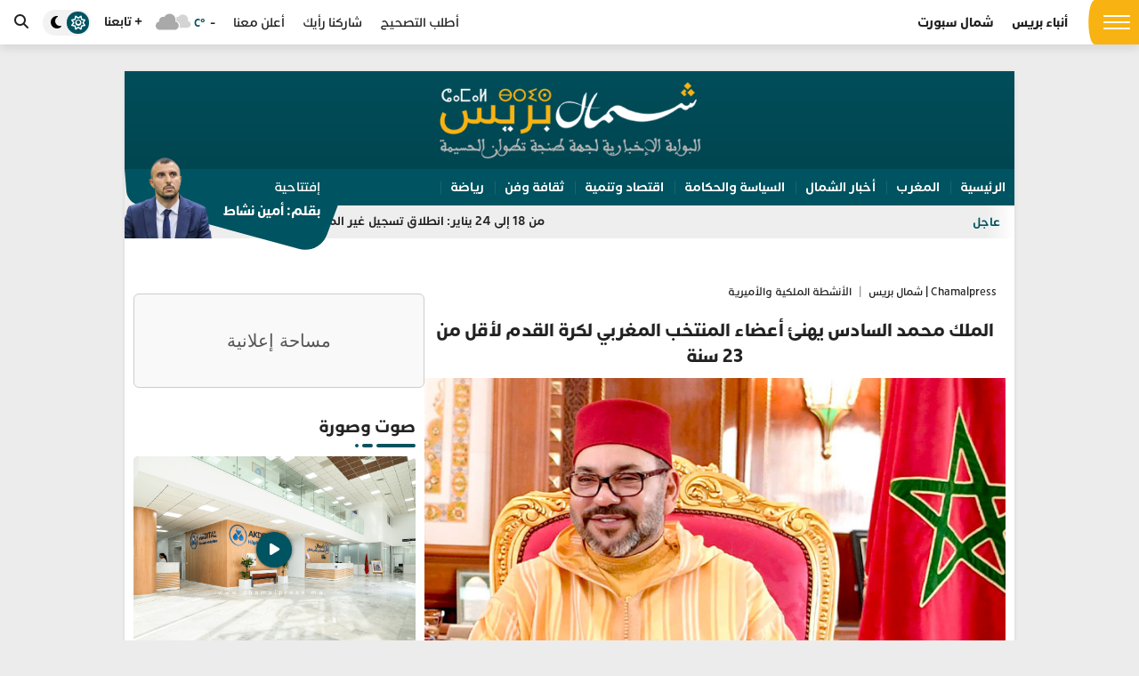

--- FILE ---
content_type: text/html; charset=UTF-8
request_url: https://www.chamalpress.ma/2023/07/41798
body_size: 18881
content:
<!DOCTYPE html>
<html dir="rtl" lang="ar" prefix="og: https://ogp.me/ns#">

<head>
    <meta charset="UTF-8">
    <meta name="viewport" content="width=device-width, initial-scale=1">
    <link rel="profile" href="http://gmpg.org/xfn/11">
    
<!-- تحسين مُحركات البحث بواسطة رانك ماث برو (Rank Math PRO)-  https://s.rankmath.com/home -->
<title>الملك محمد السادس يهنئ أعضاء المنتخب المغربي لكرة القدم لأقل من 23 سنة - Chamalpress | شمال بريس</title>
<meta name="description" content="بعث صاحب الجلالة الملك محمد السادس برقية تهنئة لأعضاء المنتخب الوطني المغربي لكرة القدم لأقل من 23 سنة، بمناسبة تتويجهم بلقب كأس إفريقيا للأمم 2023، والتأهل"/>
<meta name="robots" content="index, follow, max-snippet:-1, max-video-preview:-1, max-image-preview:large"/>
<link rel="canonical" href="https://www.chamalpress.ma/2023/07/41798" />
<meta property="og:locale" content="ar_AR" />
<meta property="og:type" content="article" />
<meta property="og:title" content="الملك محمد السادس يهنئ أعضاء المنتخب المغربي لكرة القدم لأقل من 23 سنة - Chamalpress | شمال بريس" />
<meta property="og:description" content="بعث صاحب الجلالة الملك محمد السادس برقية تهنئة لأعضاء المنتخب الوطني المغربي لكرة القدم لأقل من 23 سنة، بمناسبة تتويجهم بلقب كأس إفريقيا للأمم 2023، والتأهل" />
<meta property="og:url" content="https://www.chamalpress.ma/2023/07/41798" />
<meta property="og:site_name" content="Chamalpress | شمال بريس" />
<meta property="article:section" content="الأنشطة الملكية والأميرية" />
<meta property="og:image" content="https://www.chamalpress.ma/wp-content/uploads/2023/07/محمد-السادس-1.jpg" />
<meta property="og:image:secure_url" content="https://www.chamalpress.ma/wp-content/uploads/2023/07/محمد-السادس-1.jpg" />
<meta property="og:image:width" content="766" />
<meta property="og:image:height" content="478" />
<meta property="og:image:alt" content="الملك محمد السادس يهنئ أعضاء المنتخب المغربي لكرة القدم لأقل من 23 سنة" />
<meta property="og:image:type" content="image/jpeg" />
<meta property="article:published_time" content="2023-07-09T12:09:40+00:00" />
<meta name="twitter:card" content="summary_large_image" />
<meta name="twitter:title" content="الملك محمد السادس يهنئ أعضاء المنتخب المغربي لكرة القدم لأقل من 23 سنة - Chamalpress | شمال بريس" />
<meta name="twitter:description" content="بعث صاحب الجلالة الملك محمد السادس برقية تهنئة لأعضاء المنتخب الوطني المغربي لكرة القدم لأقل من 23 سنة، بمناسبة تتويجهم بلقب كأس إفريقيا للأمم 2023، والتأهل" />
<meta name="twitter:image" content="https://www.chamalpress.ma/wp-content/uploads/2023/07/محمد-السادس-1.jpg" />
<meta name="twitter:label1" content="كُتب بواسطة" />
<meta name="twitter:data1" content="شمال بريس" />
<meta name="twitter:label2" content="مدة القراءة" />
<meta name="twitter:data2" content="دقيقة واحدة (1)" />
<script type="application/ld+json" class="rank-math-schema-pro">{"@context":"https://schema.org","@graph":[{"@type":["Organization","Person"],"@id":"https://www.chamalpress.ma/#person","name":"Chamalpress | \u0634\u0645\u0627\u0644 \u0628\u0631\u064a\u0633","url":"https://www.chamalpress.ma"},{"@type":"WebSite","@id":"https://www.chamalpress.ma/#website","url":"https://www.chamalpress.ma","name":"Chamalpress | \u0634\u0645\u0627\u0644 \u0628\u0631\u064a\u0633","publisher":{"@id":"https://www.chamalpress.ma/#person"},"inLanguage":"ar"},{"@type":"ImageObject","@id":"https://www.chamalpress.ma/wp-content/uploads/2023/07/\u0645\u062d\u0645\u062f-\u0627\u0644\u0633\u0627\u062f\u0633-1.jpg","url":"https://www.chamalpress.ma/wp-content/uploads/2023/07/\u0645\u062d\u0645\u062f-\u0627\u0644\u0633\u0627\u062f\u0633-1.jpg","width":"766","height":"478","inLanguage":"ar"},{"@type":"WebPage","@id":"https://www.chamalpress.ma/2023/07/41798#webpage","url":"https://www.chamalpress.ma/2023/07/41798","name":"\u0627\u0644\u0645\u0644\u0643 \u0645\u062d\u0645\u062f \u0627\u0644\u0633\u0627\u062f\u0633 \u064a\u0647\u0646\u0626 \u0623\u0639\u0636\u0627\u0621 \u0627\u0644\u0645\u0646\u062a\u062e\u0628 \u0627\u0644\u0645\u063a\u0631\u0628\u064a \u0644\u0643\u0631\u0629 \u0627\u0644\u0642\u062f\u0645 \u0644\u0623\u0642\u0644 \u0645\u0646 23 \u0633\u0646\u0629 - Chamalpress | \u0634\u0645\u0627\u0644 \u0628\u0631\u064a\u0633","datePublished":"2023-07-09T12:09:40+00:00","dateModified":"2023-07-09T12:09:40+00:00","isPartOf":{"@id":"https://www.chamalpress.ma/#website"},"primaryImageOfPage":{"@id":"https://www.chamalpress.ma/wp-content/uploads/2023/07/\u0645\u062d\u0645\u062f-\u0627\u0644\u0633\u0627\u062f\u0633-1.jpg"},"inLanguage":"ar"},{"@type":"Person","@id":"https://www.chamalpress.ma/author/admin","name":"\u0634\u0645\u0627\u0644 \u0628\u0631\u064a\u0633","url":"https://www.chamalpress.ma/author/admin","image":{"@type":"ImageObject","@id":"https://secure.gravatar.com/avatar/b3dfd9f965a31338ea687c7dec3bbe31feeb80e1e6fb8e78a2a7622d29ad3ad3?s=96&amp;d=mm&amp;r=g","url":"https://secure.gravatar.com/avatar/b3dfd9f965a31338ea687c7dec3bbe31feeb80e1e6fb8e78a2a7622d29ad3ad3?s=96&amp;d=mm&amp;r=g","caption":"\u0634\u0645\u0627\u0644 \u0628\u0631\u064a\u0633","inLanguage":"ar"}},{"@type":"BlogPosting","headline":"\u0627\u0644\u0645\u0644\u0643 \u0645\u062d\u0645\u062f \u0627\u0644\u0633\u0627\u062f\u0633 \u064a\u0647\u0646\u0626 \u0623\u0639\u0636\u0627\u0621 \u0627\u0644\u0645\u0646\u062a\u062e\u0628 \u0627\u0644\u0645\u063a\u0631\u0628\u064a \u0644\u0643\u0631\u0629 \u0627\u0644\u0642\u062f\u0645 \u0644\u0623\u0642\u0644 \u0645\u0646 23 \u0633\u0646\u0629 - Chamalpress | \u0634\u0645\u0627\u0644 \u0628\u0631\u064a\u0633","datePublished":"2023-07-09T12:09:40+00:00","dateModified":"2023-07-09T12:09:40+00:00","articleSection":"\u0627\u0644\u0623\u0646\u0634\u0637\u0629 \u0627\u0644\u0645\u0644\u0643\u064a\u0629 \u0648\u0627\u0644\u0623\u0645\u064a\u0631\u064a\u0629, \u0627\u0644\u0645\u063a\u0631\u0628 \u0627\u0644\u064a\u0648\u0645, \u0645\u0646\u0627\u0633\u0628\u0627\u062a \u0625\u0646\u0633\u0627\u0646\u064a\u0629","author":{"@id":"https://www.chamalpress.ma/author/admin","name":"\u0634\u0645\u0627\u0644 \u0628\u0631\u064a\u0633"},"publisher":{"@id":"https://www.chamalpress.ma/#person"},"description":"\u0628\u0639\u062b \u0635\u0627\u062d\u0628 \u0627\u0644\u062c\u0644\u0627\u0644\u0629 \u0627\u0644\u0645\u0644\u0643 \u0645\u062d\u0645\u062f \u0627\u0644\u0633\u0627\u062f\u0633 \u0628\u0631\u0642\u064a\u0629 \u062a\u0647\u0646\u0626\u0629 \u0644\u0623\u0639\u0636\u0627\u0621 \u0627\u0644\u0645\u0646\u062a\u062e\u0628 \u0627\u0644\u0648\u0637\u0646\u064a \u0627\u0644\u0645\u063a\u0631\u0628\u064a \u0644\u0643\u0631\u0629 \u0627\u0644\u0642\u062f\u0645 \u0644\u0623\u0642\u0644 \u0645\u0646 23 \u0633\u0646\u0629\u060c \u0628\u0645\u0646\u0627\u0633\u0628\u0629 \u062a\u062a\u0648\u064a\u062c\u0647\u0645 \u0628\u0644\u0642\u0628 \u0643\u0623\u0633 \u0625\u0641\u0631\u064a\u0642\u064a\u0627 \u0644\u0644\u0623\u0645\u0645 2023\u060c \u0648\u0627\u0644\u062a\u0623\u0647\u0644","name":"\u0627\u0644\u0645\u0644\u0643 \u0645\u062d\u0645\u062f \u0627\u0644\u0633\u0627\u062f\u0633 \u064a\u0647\u0646\u0626 \u0623\u0639\u0636\u0627\u0621 \u0627\u0644\u0645\u0646\u062a\u062e\u0628 \u0627\u0644\u0645\u063a\u0631\u0628\u064a \u0644\u0643\u0631\u0629 \u0627\u0644\u0642\u062f\u0645 \u0644\u0623\u0642\u0644 \u0645\u0646 23 \u0633\u0646\u0629 - Chamalpress | \u0634\u0645\u0627\u0644 \u0628\u0631\u064a\u0633","@id":"https://www.chamalpress.ma/2023/07/41798#richSnippet","isPartOf":{"@id":"https://www.chamalpress.ma/2023/07/41798#webpage"},"image":{"@id":"https://www.chamalpress.ma/wp-content/uploads/2023/07/\u0645\u062d\u0645\u062f-\u0627\u0644\u0633\u0627\u062f\u0633-1.jpg"},"inLanguage":"ar","mainEntityOfPage":{"@id":"https://www.chamalpress.ma/2023/07/41798#webpage"}}]}</script>
<!-- /إضافة تحسين محركات البحث لووردبريس Rank Math -->

<link rel='dns-prefetch' href='//www.googletagmanager.com' />
<link rel='dns-prefetch' href='//cdnjs.cloudflare.com' />
<link rel='dns-prefetch' href='//fonts.googleapis.com' />
<link rel='dns-prefetch' href='//pagead2.googlesyndication.com' />
<link rel="alternate" type="application/rss+xml" title="Chamalpress | شمال بريس &laquo; الخلاصة" href="https://www.chamalpress.ma/feed" />
<link rel="alternate" type="application/rss+xml" title="Chamalpress | شمال بريس &laquo; خلاصة التعليقات" href="https://www.chamalpress.ma/comments/feed" />
<link rel="alternate" type="application/rss+xml" title="Chamalpress | شمال بريس &laquo; الملك محمد السادس يهنئ أعضاء المنتخب المغربي لكرة القدم لأقل من 23 سنة خلاصة التعليقات" href="https://www.chamalpress.ma/2023/07/41798/feed" />
<link rel="alternate" title="oEmbed (JSON)" type="application/json+oembed" href="https://www.chamalpress.ma/wp-json/oembed/1.0/embed?url=https%3A%2F%2Fwww.chamalpress.ma%2F2023%2F07%2F41798" />
<link rel="alternate" title="oEmbed (XML)" type="text/xml+oembed" href="https://www.chamalpress.ma/wp-json/oembed/1.0/embed?url=https%3A%2F%2Fwww.chamalpress.ma%2F2023%2F07%2F41798&#038;format=xml" />
<meta property="og:title" content="الملك محمد السادس يهنئ أعضاء المنتخب المغربي لكرة القدم لأقل من 23 سنة"/><meta property="og:description" content="الملك محمد السادس يهنئ أعضاء المنتخب المغربي لكرة القدم لأقل من 23 سنة"/><meta property="og:type" content="article"/><meta property="og:url" content="https://www.chamalpress.ma/2023/07/41798"/><meta property="og:image" content="https://www.chamalpress.ma/wp-content/uploads/2023/07/محمد-السادس-1-300x187.jpg"/>		<!-- This site uses the Google Analytics by MonsterInsights plugin v9.11.1 - Using Analytics tracking - https://www.monsterinsights.com/ -->
							<script src="//www.googletagmanager.com/gtag/js?id=G-SZ3TR09058"  data-cfasync="false" data-wpfc-render="false" type="text/javascript" async></script>
			<script data-cfasync="false" data-wpfc-render="false" type="text/javascript">
				var mi_version = '9.11.1';
				var mi_track_user = true;
				var mi_no_track_reason = '';
								var MonsterInsightsDefaultLocations = {"page_location":"https:\/\/www.chamalpress.ma\/2023\/07\/41798\/"};
								if ( typeof MonsterInsightsPrivacyGuardFilter === 'function' ) {
					var MonsterInsightsLocations = (typeof MonsterInsightsExcludeQuery === 'object') ? MonsterInsightsPrivacyGuardFilter( MonsterInsightsExcludeQuery ) : MonsterInsightsPrivacyGuardFilter( MonsterInsightsDefaultLocations );
				} else {
					var MonsterInsightsLocations = (typeof MonsterInsightsExcludeQuery === 'object') ? MonsterInsightsExcludeQuery : MonsterInsightsDefaultLocations;
				}

								var disableStrs = [
										'ga-disable-G-SZ3TR09058',
									];

				/* Function to detect opted out users */
				function __gtagTrackerIsOptedOut() {
					for (var index = 0; index < disableStrs.length; index++) {
						if (document.cookie.indexOf(disableStrs[index] + '=true') > -1) {
							return true;
						}
					}

					return false;
				}

				/* Disable tracking if the opt-out cookie exists. */
				if (__gtagTrackerIsOptedOut()) {
					for (var index = 0; index < disableStrs.length; index++) {
						window[disableStrs[index]] = true;
					}
				}

				/* Opt-out function */
				function __gtagTrackerOptout() {
					for (var index = 0; index < disableStrs.length; index++) {
						document.cookie = disableStrs[index] + '=true; expires=Thu, 31 Dec 2099 23:59:59 UTC; path=/';
						window[disableStrs[index]] = true;
					}
				}

				if ('undefined' === typeof gaOptout) {
					function gaOptout() {
						__gtagTrackerOptout();
					}
				}
								window.dataLayer = window.dataLayer || [];

				window.MonsterInsightsDualTracker = {
					helpers: {},
					trackers: {},
				};
				if (mi_track_user) {
					function __gtagDataLayer() {
						dataLayer.push(arguments);
					}

					function __gtagTracker(type, name, parameters) {
						if (!parameters) {
							parameters = {};
						}

						if (parameters.send_to) {
							__gtagDataLayer.apply(null, arguments);
							return;
						}

						if (type === 'event') {
														parameters.send_to = monsterinsights_frontend.v4_id;
							var hookName = name;
							if (typeof parameters['event_category'] !== 'undefined') {
								hookName = parameters['event_category'] + ':' + name;
							}

							if (typeof MonsterInsightsDualTracker.trackers[hookName] !== 'undefined') {
								MonsterInsightsDualTracker.trackers[hookName](parameters);
							} else {
								__gtagDataLayer('event', name, parameters);
							}
							
						} else {
							__gtagDataLayer.apply(null, arguments);
						}
					}

					__gtagTracker('js', new Date());
					__gtagTracker('set', {
						'developer_id.dZGIzZG': true,
											});
					if ( MonsterInsightsLocations.page_location ) {
						__gtagTracker('set', MonsterInsightsLocations);
					}
										__gtagTracker('config', 'G-SZ3TR09058', {"forceSSL":"true","link_attribution":"true"} );
										window.gtag = __gtagTracker;										(function () {
						/* https://developers.google.com/analytics/devguides/collection/analyticsjs/ */
						/* ga and __gaTracker compatibility shim. */
						var noopfn = function () {
							return null;
						};
						var newtracker = function () {
							return new Tracker();
						};
						var Tracker = function () {
							return null;
						};
						var p = Tracker.prototype;
						p.get = noopfn;
						p.set = noopfn;
						p.send = function () {
							var args = Array.prototype.slice.call(arguments);
							args.unshift('send');
							__gaTracker.apply(null, args);
						};
						var __gaTracker = function () {
							var len = arguments.length;
							if (len === 0) {
								return;
							}
							var f = arguments[len - 1];
							if (typeof f !== 'object' || f === null || typeof f.hitCallback !== 'function') {
								if ('send' === arguments[0]) {
									var hitConverted, hitObject = false, action;
									if ('event' === arguments[1]) {
										if ('undefined' !== typeof arguments[3]) {
											hitObject = {
												'eventAction': arguments[3],
												'eventCategory': arguments[2],
												'eventLabel': arguments[4],
												'value': arguments[5] ? arguments[5] : 1,
											}
										}
									}
									if ('pageview' === arguments[1]) {
										if ('undefined' !== typeof arguments[2]) {
											hitObject = {
												'eventAction': 'page_view',
												'page_path': arguments[2],
											}
										}
									}
									if (typeof arguments[2] === 'object') {
										hitObject = arguments[2];
									}
									if (typeof arguments[5] === 'object') {
										Object.assign(hitObject, arguments[5]);
									}
									if ('undefined' !== typeof arguments[1].hitType) {
										hitObject = arguments[1];
										if ('pageview' === hitObject.hitType) {
											hitObject.eventAction = 'page_view';
										}
									}
									if (hitObject) {
										action = 'timing' === arguments[1].hitType ? 'timing_complete' : hitObject.eventAction;
										hitConverted = mapArgs(hitObject);
										__gtagTracker('event', action, hitConverted);
									}
								}
								return;
							}

							function mapArgs(args) {
								var arg, hit = {};
								var gaMap = {
									'eventCategory': 'event_category',
									'eventAction': 'event_action',
									'eventLabel': 'event_label',
									'eventValue': 'event_value',
									'nonInteraction': 'non_interaction',
									'timingCategory': 'event_category',
									'timingVar': 'name',
									'timingValue': 'value',
									'timingLabel': 'event_label',
									'page': 'page_path',
									'location': 'page_location',
									'title': 'page_title',
									'referrer' : 'page_referrer',
								};
								for (arg in args) {
																		if (!(!args.hasOwnProperty(arg) || !gaMap.hasOwnProperty(arg))) {
										hit[gaMap[arg]] = args[arg];
									} else {
										hit[arg] = args[arg];
									}
								}
								return hit;
							}

							try {
								f.hitCallback();
							} catch (ex) {
							}
						};
						__gaTracker.create = newtracker;
						__gaTracker.getByName = newtracker;
						__gaTracker.getAll = function () {
							return [];
						};
						__gaTracker.remove = noopfn;
						__gaTracker.loaded = true;
						window['__gaTracker'] = __gaTracker;
					})();
									} else {
										console.log("");
					(function () {
						function __gtagTracker() {
							return null;
						}

						window['__gtagTracker'] = __gtagTracker;
						window['gtag'] = __gtagTracker;
					})();
									}
			</script>
							<!-- / Google Analytics by MonsterInsights -->
		<style id='wp-img-auto-sizes-contain-inline-css' type='text/css'>
img:is([sizes=auto i],[sizes^="auto," i]){contain-intrinsic-size:3000px 1500px}
/*# sourceURL=wp-img-auto-sizes-contain-inline-css */
</style>
<style id='wp-emoji-styles-inline-css' type='text/css'>

	img.wp-smiley, img.emoji {
		display: inline !important;
		border: none !important;
		box-shadow: none !important;
		height: 1em !important;
		width: 1em !important;
		margin: 0 0.07em !important;
		vertical-align: -0.1em !important;
		background: none !important;
		padding: 0 !important;
	}
/*# sourceURL=wp-emoji-styles-inline-css */
</style>
<style id='classic-theme-styles-inline-css' type='text/css'>
/*! This file is auto-generated */
.wp-block-button__link{color:#fff;background-color:#32373c;border-radius:9999px;box-shadow:none;text-decoration:none;padding:calc(.667em + 2px) calc(1.333em + 2px);font-size:1.125em}.wp-block-file__button{background:#32373c;color:#fff;text-decoration:none}
/*# sourceURL=/wp-includes/css/classic-themes.min.css */
</style>
<link rel='stylesheet' id='contact-form-7-css' href='https://www.chamalpress.ma/wp-content/plugins/contact-form-7/includes/css/styles.css?ver=6.1.4' type='text/css' media='all' />
<link rel='stylesheet' id='contact-form-7-rtl-css' href='https://www.chamalpress.ma/wp-content/plugins/contact-form-7/includes/css/styles-rtl.css?ver=6.1.4' type='text/css' media='all' />
<link rel='stylesheet' id='gn-frontend-gnfollow-style-css' href='https://www.chamalpress.ma/wp-content/plugins/gn-publisher/assets/css/gn-frontend-gnfollow.min.css?ver=1.5.26' type='text/css' media='all' />
<link crossorigin="anonymous" rel='stylesheet' id='ap-fa-css' href='https://cdnjs.cloudflare.com/ajax/libs/font-awesome/6.5.1/css/all.min.css' type='text/css' media='all' />
<link crossorigin="anonymous" rel='stylesheet' id='google-font-css' href='https://fonts.googleapis.com/css2?family=Alexandria:wght@400..900&#038;display=swap' type='text/css' media='all' />
<link rel='stylesheet' id='ap-style-css' href='https://www.chamalpress.ma/wp-content/themes/chamalpress/style.min.css?ver=6.9' type='text/css' media='all' />
<script type="text/javascript" src="https://www.chamalpress.ma/wp-content/plugins/google-analytics-for-wordpress/assets/js/frontend-gtag.min.js?ver=9.11.1" id="monsterinsights-frontend-script-js" async="async" data-wp-strategy="async"></script>
<script data-cfasync="false" data-wpfc-render="false" type="text/javascript" id='monsterinsights-frontend-script-js-extra'>/* <![CDATA[ */
var monsterinsights_frontend = {"js_events_tracking":"true","download_extensions":"doc,pdf,ppt,zip,xls,docx,pptx,xlsx","inbound_paths":"[{\"path\":\"\\\/go\\\/\",\"label\":\"affiliate\"},{\"path\":\"\\\/recommend\\\/\",\"label\":\"affiliate\"}]","home_url":"https:\/\/www.chamalpress.ma","hash_tracking":"false","v4_id":"G-SZ3TR09058"};/* ]]> */
</script>
<script type="text/javascript" src="https://www.chamalpress.ma/wp-includes/js/jquery/jquery.min.js?ver=3.7.1" id="jquery-core-js"></script>
<script type="text/javascript" src="https://www.chamalpress.ma/wp-includes/js/jquery/jquery-migrate.min.js?ver=3.4.1" id="jquery-migrate-js"></script>

<!-- Google tag (gtag.js) snippet added by Site Kit -->
<!-- Google Analytics snippet added by Site Kit -->
<script type="text/javascript" src="https://www.googletagmanager.com/gtag/js?id=GT-KVM4XSG" id="google_gtagjs-js" async></script>
<script type="text/javascript" id="google_gtagjs-js-after">
/* <![CDATA[ */
window.dataLayer = window.dataLayer || [];function gtag(){dataLayer.push(arguments);}
gtag("set","linker",{"domains":["www.chamalpress.ma"]});
gtag("js", new Date());
gtag("set", "developer_id.dZTNiMT", true);
gtag("config", "GT-KVM4XSG", {"googlesitekit_post_type":"post","googlesitekit_post_categories":"\u0627\u0644\u0623\u0646\u0634\u0637\u0629 \u0627\u0644\u0645\u0644\u0643\u064a\u0629 \u0648\u0627\u0644\u0623\u0645\u064a\u0631\u064a\u0629; \u0627\u0644\u0645\u063a\u0631\u0628 \u0627\u0644\u064a\u0648\u0645; \u0645\u0646\u0627\u0633\u0628\u0627\u062a \u0625\u0646\u0633\u0627\u0646\u064a\u0629","googlesitekit_post_date":"20230709"});
//# sourceURL=google_gtagjs-js-after
/* ]]> */
</script>
<link rel="https://api.w.org/" href="https://www.chamalpress.ma/wp-json/" /><link rel="alternate" title="JSON" type="application/json" href="https://www.chamalpress.ma/wp-json/wp/v2/posts/41798" /><link rel="EditURI" type="application/rsd+xml" title="RSD" href="https://www.chamalpress.ma/xmlrpc.php?rsd" />
<meta name="generator" content="WordPress 6.9" />
<link rel='shortlink' href='https://www.chamalpress.ma/?p=41798' />
<meta name="generator" content="Site Kit by Google 1.170.0" /><!-- Analytics by WP Statistics - https://wp-statistics.com -->
     <style>
        :root {
            --bg-color: #ececec;
            --primary: #005360;
        }

        .dark-mode:root {
            --primary: #019ba0;
        }

        .alert {
            background: ;
        }
    </style>

<!-- Google AdSense meta tags added by Site Kit -->
<meta name="google-adsense-platform-account" content="ca-host-pub-2644536267352236">
<meta name="google-adsense-platform-domain" content="sitekit.withgoogle.com">
<!-- End Google AdSense meta tags added by Site Kit -->
<link rel="amphtml" href="https://www.chamalpress.ma/2023/07/41798?amp=1">
<!-- Google AdSense snippet added by Site Kit -->
<script type="text/javascript" async="async" src="https://pagead2.googlesyndication.com/pagead/js/adsbygoogle.js?client=ca-pub-4006691541046112&amp;host=ca-host-pub-2644536267352236" crossorigin="anonymous"></script>

<!-- End Google AdSense snippet added by Site Kit -->
<link rel="icon" href="https://www.chamalpress.ma/wp-content/uploads/2020/02/cropped-logo-32x32.png" sizes="32x32" />
<link rel="icon" href="https://www.chamalpress.ma/wp-content/uploads/2020/02/cropped-logo-192x192.png" sizes="192x192" />
<link rel="apple-touch-icon" href="https://www.chamalpress.ma/wp-content/uploads/2020/02/cropped-logo-180x180.png" />
<meta name="msapplication-TileImage" content="https://www.chamalpress.ma/wp-content/uploads/2020/02/cropped-logo-270x270.png" />
<style id='global-styles-inline-css' type='text/css'>
:root{--wp--preset--aspect-ratio--square: 1;--wp--preset--aspect-ratio--4-3: 4/3;--wp--preset--aspect-ratio--3-4: 3/4;--wp--preset--aspect-ratio--3-2: 3/2;--wp--preset--aspect-ratio--2-3: 2/3;--wp--preset--aspect-ratio--16-9: 16/9;--wp--preset--aspect-ratio--9-16: 9/16;--wp--preset--color--black: #000000;--wp--preset--color--cyan-bluish-gray: #abb8c3;--wp--preset--color--white: #ffffff;--wp--preset--color--pale-pink: #f78da7;--wp--preset--color--vivid-red: #cf2e2e;--wp--preset--color--luminous-vivid-orange: #ff6900;--wp--preset--color--luminous-vivid-amber: #fcb900;--wp--preset--color--light-green-cyan: #7bdcb5;--wp--preset--color--vivid-green-cyan: #00d084;--wp--preset--color--pale-cyan-blue: #8ed1fc;--wp--preset--color--vivid-cyan-blue: #0693e3;--wp--preset--color--vivid-purple: #9b51e0;--wp--preset--gradient--vivid-cyan-blue-to-vivid-purple: linear-gradient(135deg,rgb(6,147,227) 0%,rgb(155,81,224) 100%);--wp--preset--gradient--light-green-cyan-to-vivid-green-cyan: linear-gradient(135deg,rgb(122,220,180) 0%,rgb(0,208,130) 100%);--wp--preset--gradient--luminous-vivid-amber-to-luminous-vivid-orange: linear-gradient(135deg,rgb(252,185,0) 0%,rgb(255,105,0) 100%);--wp--preset--gradient--luminous-vivid-orange-to-vivid-red: linear-gradient(135deg,rgb(255,105,0) 0%,rgb(207,46,46) 100%);--wp--preset--gradient--very-light-gray-to-cyan-bluish-gray: linear-gradient(135deg,rgb(238,238,238) 0%,rgb(169,184,195) 100%);--wp--preset--gradient--cool-to-warm-spectrum: linear-gradient(135deg,rgb(74,234,220) 0%,rgb(151,120,209) 20%,rgb(207,42,186) 40%,rgb(238,44,130) 60%,rgb(251,105,98) 80%,rgb(254,248,76) 100%);--wp--preset--gradient--blush-light-purple: linear-gradient(135deg,rgb(255,206,236) 0%,rgb(152,150,240) 100%);--wp--preset--gradient--blush-bordeaux: linear-gradient(135deg,rgb(254,205,165) 0%,rgb(254,45,45) 50%,rgb(107,0,62) 100%);--wp--preset--gradient--luminous-dusk: linear-gradient(135deg,rgb(255,203,112) 0%,rgb(199,81,192) 50%,rgb(65,88,208) 100%);--wp--preset--gradient--pale-ocean: linear-gradient(135deg,rgb(255,245,203) 0%,rgb(182,227,212) 50%,rgb(51,167,181) 100%);--wp--preset--gradient--electric-grass: linear-gradient(135deg,rgb(202,248,128) 0%,rgb(113,206,126) 100%);--wp--preset--gradient--midnight: linear-gradient(135deg,rgb(2,3,129) 0%,rgb(40,116,252) 100%);--wp--preset--font-size--small: 13px;--wp--preset--font-size--medium: 20px;--wp--preset--font-size--large: 36px;--wp--preset--font-size--x-large: 42px;--wp--preset--spacing--20: 0.44rem;--wp--preset--spacing--30: 0.67rem;--wp--preset--spacing--40: 1rem;--wp--preset--spacing--50: 1.5rem;--wp--preset--spacing--60: 2.25rem;--wp--preset--spacing--70: 3.38rem;--wp--preset--spacing--80: 5.06rem;--wp--preset--shadow--natural: 6px 6px 9px rgba(0, 0, 0, 0.2);--wp--preset--shadow--deep: 12px 12px 50px rgba(0, 0, 0, 0.4);--wp--preset--shadow--sharp: 6px 6px 0px rgba(0, 0, 0, 0.2);--wp--preset--shadow--outlined: 6px 6px 0px -3px rgb(255, 255, 255), 6px 6px rgb(0, 0, 0);--wp--preset--shadow--crisp: 6px 6px 0px rgb(0, 0, 0);}:where(.is-layout-flex){gap: 0.5em;}:where(.is-layout-grid){gap: 0.5em;}body .is-layout-flex{display: flex;}.is-layout-flex{flex-wrap: wrap;align-items: center;}.is-layout-flex > :is(*, div){margin: 0;}body .is-layout-grid{display: grid;}.is-layout-grid > :is(*, div){margin: 0;}:where(.wp-block-columns.is-layout-flex){gap: 2em;}:where(.wp-block-columns.is-layout-grid){gap: 2em;}:where(.wp-block-post-template.is-layout-flex){gap: 1.25em;}:where(.wp-block-post-template.is-layout-grid){gap: 1.25em;}.has-black-color{color: var(--wp--preset--color--black) !important;}.has-cyan-bluish-gray-color{color: var(--wp--preset--color--cyan-bluish-gray) !important;}.has-white-color{color: var(--wp--preset--color--white) !important;}.has-pale-pink-color{color: var(--wp--preset--color--pale-pink) !important;}.has-vivid-red-color{color: var(--wp--preset--color--vivid-red) !important;}.has-luminous-vivid-orange-color{color: var(--wp--preset--color--luminous-vivid-orange) !important;}.has-luminous-vivid-amber-color{color: var(--wp--preset--color--luminous-vivid-amber) !important;}.has-light-green-cyan-color{color: var(--wp--preset--color--light-green-cyan) !important;}.has-vivid-green-cyan-color{color: var(--wp--preset--color--vivid-green-cyan) !important;}.has-pale-cyan-blue-color{color: var(--wp--preset--color--pale-cyan-blue) !important;}.has-vivid-cyan-blue-color{color: var(--wp--preset--color--vivid-cyan-blue) !important;}.has-vivid-purple-color{color: var(--wp--preset--color--vivid-purple) !important;}.has-black-background-color{background-color: var(--wp--preset--color--black) !important;}.has-cyan-bluish-gray-background-color{background-color: var(--wp--preset--color--cyan-bluish-gray) !important;}.has-white-background-color{background-color: var(--wp--preset--color--white) !important;}.has-pale-pink-background-color{background-color: var(--wp--preset--color--pale-pink) !important;}.has-vivid-red-background-color{background-color: var(--wp--preset--color--vivid-red) !important;}.has-luminous-vivid-orange-background-color{background-color: var(--wp--preset--color--luminous-vivid-orange) !important;}.has-luminous-vivid-amber-background-color{background-color: var(--wp--preset--color--luminous-vivid-amber) !important;}.has-light-green-cyan-background-color{background-color: var(--wp--preset--color--light-green-cyan) !important;}.has-vivid-green-cyan-background-color{background-color: var(--wp--preset--color--vivid-green-cyan) !important;}.has-pale-cyan-blue-background-color{background-color: var(--wp--preset--color--pale-cyan-blue) !important;}.has-vivid-cyan-blue-background-color{background-color: var(--wp--preset--color--vivid-cyan-blue) !important;}.has-vivid-purple-background-color{background-color: var(--wp--preset--color--vivid-purple) !important;}.has-black-border-color{border-color: var(--wp--preset--color--black) !important;}.has-cyan-bluish-gray-border-color{border-color: var(--wp--preset--color--cyan-bluish-gray) !important;}.has-white-border-color{border-color: var(--wp--preset--color--white) !important;}.has-pale-pink-border-color{border-color: var(--wp--preset--color--pale-pink) !important;}.has-vivid-red-border-color{border-color: var(--wp--preset--color--vivid-red) !important;}.has-luminous-vivid-orange-border-color{border-color: var(--wp--preset--color--luminous-vivid-orange) !important;}.has-luminous-vivid-amber-border-color{border-color: var(--wp--preset--color--luminous-vivid-amber) !important;}.has-light-green-cyan-border-color{border-color: var(--wp--preset--color--light-green-cyan) !important;}.has-vivid-green-cyan-border-color{border-color: var(--wp--preset--color--vivid-green-cyan) !important;}.has-pale-cyan-blue-border-color{border-color: var(--wp--preset--color--pale-cyan-blue) !important;}.has-vivid-cyan-blue-border-color{border-color: var(--wp--preset--color--vivid-cyan-blue) !important;}.has-vivid-purple-border-color{border-color: var(--wp--preset--color--vivid-purple) !important;}.has-vivid-cyan-blue-to-vivid-purple-gradient-background{background: var(--wp--preset--gradient--vivid-cyan-blue-to-vivid-purple) !important;}.has-light-green-cyan-to-vivid-green-cyan-gradient-background{background: var(--wp--preset--gradient--light-green-cyan-to-vivid-green-cyan) !important;}.has-luminous-vivid-amber-to-luminous-vivid-orange-gradient-background{background: var(--wp--preset--gradient--luminous-vivid-amber-to-luminous-vivid-orange) !important;}.has-luminous-vivid-orange-to-vivid-red-gradient-background{background: var(--wp--preset--gradient--luminous-vivid-orange-to-vivid-red) !important;}.has-very-light-gray-to-cyan-bluish-gray-gradient-background{background: var(--wp--preset--gradient--very-light-gray-to-cyan-bluish-gray) !important;}.has-cool-to-warm-spectrum-gradient-background{background: var(--wp--preset--gradient--cool-to-warm-spectrum) !important;}.has-blush-light-purple-gradient-background{background: var(--wp--preset--gradient--blush-light-purple) !important;}.has-blush-bordeaux-gradient-background{background: var(--wp--preset--gradient--blush-bordeaux) !important;}.has-luminous-dusk-gradient-background{background: var(--wp--preset--gradient--luminous-dusk) !important;}.has-pale-ocean-gradient-background{background: var(--wp--preset--gradient--pale-ocean) !important;}.has-electric-grass-gradient-background{background: var(--wp--preset--gradient--electric-grass) !important;}.has-midnight-gradient-background{background: var(--wp--preset--gradient--midnight) !important;}.has-small-font-size{font-size: var(--wp--preset--font-size--small) !important;}.has-medium-font-size{font-size: var(--wp--preset--font-size--medium) !important;}.has-large-font-size{font-size: var(--wp--preset--font-size--large) !important;}.has-x-large-font-size{font-size: var(--wp--preset--font-size--x-large) !important;}
/*# sourceURL=global-styles-inline-css */
</style>
</head>
<!-- Google Tag Manager -->
<script>(function(w,d,s,l,i){w[l]=w[l]||[];w[l].push({'gtm.start':
new Date().getTime(),event:'gtm.js'});var f=d.getElementsByTagName(s)[0],
j=d.createElement(s),dl=l!='dataLayer'?'&l='+l:'';j.async=true;j.src=
'https://www.googletagmanager.com/gtm.js?id='+i+dl;f.parentNode.insertBefore(j,f);
})(window,document,'script','dataLayer','GTM-NZ5WMBTV');</script>
<!-- End Google Tag Manager -->
<body>
	<!-- Google Tag Manager (noscript) -->
<noscript><iframe src="https://www.googletagmanager.com/ns.html?id=GTM-NZ5WMBTV"
height="0" width="0" style="display:none;visibility:hidden"></iframe></noscript>
<!-- End Google Tag Manager (noscript) -->
    <div class="newtop">
    <div class="inn">


        <div class="menu-btn">
            <div class="menu-btn__burger"></div>
        </div>


        <div class="top-menu-right"><ul id="menu-top_right" class="menu"><li id="menu-item-31890" class="menu-item menu-item-type-custom menu-item-object-custom menu-item-31890"><a href="https://anbaepress.com/">أنباء بريس</a></li>
<li id="menu-item-29988" class="menu-item menu-item-type-custom menu-item-object-custom menu-item-29988"><a href="http://chamalsport.com/">شمال سبورت</a></li>
</ul></div>
        <div class="top-menu-left"><ul id="menu-top_left" class="menu"><li id="menu-item-46163" class="menu-item menu-item-type-post_type menu-item-object-page menu-item-46163"><a href="https://www.chamalpress.ma/%d8%a3%d8%b7%d9%84%d8%a8-%d8%a7%d9%84%d8%aa%d8%b5%d8%ad%d9%8a%d8%ad">أطلب التصحيح</a></li>
<li id="menu-item-22905" class="menu-item menu-item-type-post_type menu-item-object-page menu-item-22905"><a href="https://www.chamalpress.ma/%d9%84%d9%84%d9%86%d8%b4%d8%b1-%d9%81%d9%8a-%d8%a7%d9%84%d9%85%d9%88%d9%82%d8%b9">شاركنا رأيك</a></li>
<li id="menu-item-29985" class="menu-item menu-item-type-post_type menu-item-object-page menu-item-29985"><a href="https://www.chamalpress.ma/%d8%a7%d9%84%d8%a5%d8%b9%d9%84%d8%a7%d9%86%d8%a7%d8%aa-%d9%88%d8%a7%d9%84%d9%85%d8%b5%d9%84%d8%ad%d8%a9-%d8%a7%d9%84%d8%aa%d8%ac%d8%a7%d8%b1%d9%8a%d8%a9">أعلن معنا</a></li>
</ul></div>

        <div class="ap-weather">
    <span class="navcard">
        <div class="name">
            <div class="name_block">-</div>
            <div class="meteo_today">
                <div class="temp_block"><span></span><small>°C</small></div>
            </div>
        </div>
        <div class="ap-today-weather-icon">
            <div class="icon_block"><img src="https://www.chamalpress.ma/wp-content/themes/chamalpress/assets/img/weather.svg" alt="weather"></div>
        </div>
    </span>


    <div id="dropdown-weather" class="block-content">
                <div class="w-head">
            <span>اسم المدينة</span>
            <select name="cities" data-country="ma" class="my_cities">
                <option value="tangier">طنجة</option><option value="rabat">الرباط</option><option value="tetouan">تطوان</option><option value="al hoceima">الحسيمة</option><option value="casablanca">الدار البيضاء</option><option value="Fes">فاس</option><option value="marrakech">مراكش</option><option value="agadir">أكادير</option><option value="meknes">مكناس</option><option value="oujda">وجدة</option><option value="laayoune">العيون</option><option value="dakhla">الداخلة</option><option value="essaouira">الصويرة</option><option value="beni mellal">بني ملال</option><option value="nador">الناضور</option><option value="asfi">اسفي</option><option value="khouribga">خريبكة</option><option value="el Jadida">الجديدة</option><option value="berkane">بركان</option><option value="taza">تازة</option><option value="mohammedia">المحمدية</option><option value="khemisset">الخميسات</option><option value="errachidia">الرشيدية</option><option value="kenitra">القنيطرة</option><option value="khenifra">خنيفرة</option><option value="larache">العرائش</option><option value="settat">سطات</option><option value="targuist">تارجيست</option>            </select>
        </div>

        <div class="pray_weather">
            <div class="wt"><div class="icon_block"><img src="https://www.chamalpress.ma/wp-content/themes/chamalpress/assets/img/weather.svg" alt="weather"></div><div class="meteo_today"><div class="temp_block"><span></span><small>°C</small></div></div><div class="situation_block"><div class="meteo_block hum">الرطوبة : <span></span>%</div><div class="meteo_block wind">الرياح : <span></span>km/h</div></div></div><div class="meteo_week"><table><thead><tr><th scope="col" class="py-2">الأحد</th><th scope="col" class="py-2">الأثنين</th><th scope="col" class="py-2">الثلاثاء</th><th scope="col" class="py-2">الأربعاء</th><th scope="col" class="py-2">الخميس</th></tr></thead><tbody><tr><td class="py-2 prayer-time degrees-one"><span></span><img src="https://www.chamalpress.ma/wp-content/themes/chamalpress/assets/img/weather.svg" alt="weather"></td><td class="py-2 prayer-time degrees-two"><span></span><img src="https://www.chamalpress.ma/wp-content/themes/chamalpress/assets/img/weather.svg" alt="weather"></td><td class="py-2 prayer-time degrees-three"><span></span><img src="https://www.chamalpress.ma/wp-content/themes/chamalpress/assets/img/weather.svg" alt="weather"></td><td class="py-2 prayer-time degrees-four"><span></span><img src="https://www.chamalpress.ma/wp-content/themes/chamalpress/assets/img/weather.svg" alt="weather"></td><td class="py-2 prayer-time degrees-five"><span></span><img src="https://www.chamalpress.ma/wp-content/themes/chamalpress/assets/img/weather.svg" alt="weather"></td></tr></tbody></table></div>        </div>

    </div>
</div>
        <div class="ap-social">
            <span>+ تابعنا</span>
            <div class="social-body">
                    <ul class="soc">
                    <li><a href="https://www.facebook.com/chamalpress.ma" aria-label="facebook" class="fab fa-facebook"
                    target="_blank"><span></span></a></li>
                    <li><a href="https://www.instagram.com/chamalpress.ma/" aria-label="instagram" class="fab fa-instagram"
                    target="_blank"><span></span></a></li>
                    <li><a href="https://www.chamalpress.ma/#" aria-label="twitter" class="twitter fa-brands fa-square-x-twitter"
                    target="_blank"><span></span></a></li>
                    <li><a href="https://www.youtube.com/@Chamalpress." aria-label="youtube" class="fab fa-youtube"
                    target="_blank"><span></span></a></li>
                    <li><a href="https://whatsapp.com/channel/0029Vb0tq50LdQei7FS6x00v" aria-label="whatsapp" class="fab fa-whatsapp"
                    target="_blank"><span></span></a></li>
            </ul>
            </div>
        </div>
        <button class="modeSwitchButton" aria-label="top-theme">
            <i class="fa-regular fa-sun light"></i>
            <i class="fa-solid fa-moon dark"></i>
        </button>

        <div class="ap-search-top bx-search">
            <i class="fa fa-search" aria-hidden="true"></i>
        </div>
    </div>


    <div class="search-box">
        <div class="inn">
            <div class="search-form">
                <form role="search" method="get" id="searchform" class="searchform" action="https://www.chamalpress.ma/">
                    <div class="box">
                        <input type="text" value="" name="s" id="s" placeholder="يرجى ادخال كلمة البحث" size="20">
                        <button type="submit" id="searchsubmit">
                            <span class="icon">بحث</span>
                        </button>
                    </div>
                </form>
            </div>
            <div class="close-s">
                <i class="fas fa-times"></i>
            </div>
        </div>
    </div>
    <div class="ap-meg-menu">
    <div class="container">
        <div class="inc">

            <!-- menu -->
            <ul id="menu-menu_right" class="imu-menu"><li id="menu-item-29957" class="menu-item menu-item-type-taxonomy menu-item-object-category menu-item-29957"><a href="https://www.chamalpress.ma/category/%d8%b1%d8%a3%d9%8a-%d9%88%d8%aa%d8%ad%d9%84%d9%8a%d9%84"><i class="fas fa-pen-fancy"></i> كُتّاب وآراء</a></li>
<li id="menu-item-29959" class="menu-item menu-item-type-taxonomy menu-item-object-category menu-item-29959"><a href="https://www.chamalpress.ma/category/%d8%a3%d8%ae%d8%a8%d8%a7%d8%b1-%d8%a7%d9%84%d8%b4%d9%85%d8%a7%d9%84"><i class="far fa-newspaper"></i> أخبار الشمال</a></li>
<li id="menu-item-29960" class="menu-item menu-item-type-taxonomy menu-item-object-category menu-item-29960"><a href="https://www.chamalpress.ma/category/%d9%88%d8%b3%d8%a7%d8%a6%d8%b7-%d9%88%d9%85%d9%86%d8%b5%d8%a7%d8%aa/%d8%b4%d9%85%d8%a7%d9%84-%d8%a8%d8%b1%d9%8a%d8%b3-tv"><i class="fab fa-youtube"></i> صوت وصورة</a></li>
</ul>
            <!-- news -->
            <div class="imu-news">
                <div class="tt"><span>اخبار</span></div>
                <div class="menu-menu_left-container"><ul id="menu-menu_left" class="menu"><li id="menu-item-29976" class="menu-item menu-item-type-taxonomy menu-item-object-category current-post-ancestor current-menu-parent current-post-parent menu-item-29976"><a href="https://www.chamalpress.ma/category/%d8%a7%d9%84%d8%a3%d9%86%d8%b4%d8%b7%d8%a9-%d8%a7%d9%84%d9%85%d9%84%d9%83%d9%8a%d8%a9-%d9%88%d8%a7%d9%84%d8%a3%d9%85%d9%8a%d8%b1%d9%8a%d8%a9">الأنشطة الملكية والأميرية</a></li>
<li id="menu-item-29961" class="menu-item menu-item-type-taxonomy menu-item-object-category menu-item-29961"><a href="https://www.chamalpress.ma/category/%d9%88%d8%b3%d8%a7%d8%a6%d8%b7-%d9%88%d9%85%d9%86%d8%b5%d8%a7%d8%aa/%d8%a2%d8%ac%d9%8a-%d8%aa%d8%b3%d8%aa%d8%a7%d9%81%d8%af-%d8%a8%d8%a7%d9%84%d8%af%d8%a7%d8%b1%d8%ac%d8%a9">آجي تستافد بالدارجة.. !</a></li>
<li id="menu-item-29965" class="menu-item menu-item-type-taxonomy menu-item-object-category menu-item-29965"><a href="https://www.chamalpress.ma/category/%d8%a7%d9%84%d8%b7%d8%a7%d9%82%d8%a9-%d9%88%d8%a7%d9%84%d9%85%d9%86%d8%a7%d8%ae">الطاقة والمناخ</a></li>
<li id="menu-item-29963" class="menu-item menu-item-type-taxonomy menu-item-object-category menu-item-29963"><a href="https://www.chamalpress.ma/category/%d8%a7%d9%82%d8%aa%d8%b5%d8%a7%d8%af-%d9%88%d8%aa%d9%86%d9%85%d9%8a%d8%a9">اقتصاد وتنمية</a></li>
<li id="menu-item-29969" class="menu-item menu-item-type-taxonomy menu-item-object-category menu-item-29969"><a href="https://www.chamalpress.ma/category/%d8%a7%d9%84%d8%aa%d8%b9%d9%84%d9%8a%d9%85-%d9%88%d8%a7%d9%84%d8%a8%d8%ad%d8%ab-%d8%a7%d9%84%d8%b9%d9%84%d9%85%d9%8a">التعليم والبحث العلمي</a></li>
<li id="menu-item-29972" class="menu-item menu-item-type-taxonomy menu-item-object-category menu-item-29972"><a href="https://www.chamalpress.ma/category/%d8%b1%d9%8a%d8%a7%d8%b6%d8%a9">رياضة</a></li>
<li id="menu-item-29974" class="menu-item menu-item-type-taxonomy menu-item-object-category menu-item-29974"><a href="https://www.chamalpress.ma/category/%d8%a7%d9%84%d8%b3%d9%8a%d8%a7%d8%b3%d8%a9-%d9%88%d8%a7%d9%84%d8%ad%d9%83%d8%a7%d9%85%d8%a9">السياسة والحكامة</a></li>
<li id="menu-item-29971" class="menu-item menu-item-type-taxonomy menu-item-object-category menu-item-29971"><a href="https://www.chamalpress.ma/category/%d8%a7%d9%84%d8%a3%d9%85%d9%86-%d9%88%d8%a7%d9%84%d9%82%d8%b6%d8%a7%d8%a1">الأمن والقضاء</a></li>
<li id="menu-item-29975" class="menu-item menu-item-type-taxonomy menu-item-object-category menu-item-29975"><a href="https://www.chamalpress.ma/category/%d8%a7%d9%84%d8%b5%d8%ad%d8%a9-%d9%88%d8%a7%d9%84%d8%ad%d9%8a%d8%a7%d8%a9">الصحة والحياة</a></li>
<li id="menu-item-29977" class="menu-item menu-item-type-taxonomy menu-item-object-category menu-item-29977"><a href="https://www.chamalpress.ma/category/%d8%a7%d9%84%d8%aa%d8%ad%d9%88%d9%84-%d8%a7%d9%84%d8%b1%d9%82%d9%85%d9%8a-%d9%88%d8%a7%d9%84%d8%a5%d8%b9%d9%84%d8%a7%d9%85">التحول الرقمي والإعلام</a></li>
<li id="menu-item-29978" class="menu-item menu-item-type-taxonomy menu-item-object-category menu-item-29978"><a href="https://www.chamalpress.ma/category/%d8%a8%d9%88%d8%b1%d8%aa%d8%b1%d9%8a%d9%87%d8%a7%d8%aa-%d9%88%d8%b4%d8%ae%d8%b5%d9%8a%d8%a7%d8%aa">بورتريهات وشخصيات</a></li>
</ul></div>            </div>




        </div>
    </div>
</div></div>    <div class="overlay"></div>

    <div class="container">
        <div class="wrapper">
            <header class="ap_header">
                
                <div class="inn">
                    <button class="modeSwitchButton" aria-label="theme">
                        <i class="fa-regular fa-sun light"></i>
                        <i class="fa-solid fa-moon dark"></i>
                    </button>

                    <a href="https://www.chamalpress.ma" class="logo"><img src="https://www.chamalpress.ma/wp-content/uploads/2022/11/logo.png"
                            alt="Chamalpress | شمال بريس"></a>
                    <div class="nav-toggle">
                        <div class="bar"></div>
                    </div>

                </div><!-- inn -->
                            </header>

            <div class="head-container">
                <div class="head-right">
                                            <div class="ap_menu">
                            <ul id="menu-menu1" class="nav-menu mnmnuul wlkrapmn"><li id="menu-item-13452" class="menu-item menu-item-type-custom menu-item-object-custom menu-item-home menu-item-13452"><a href="http://www.chamalpress.ma/"><span class="m">الرئيسية</span></a></li>
<li id="menu-item-62547" class="menu-item menu-item-type-taxonomy menu-item-object-category current-post-ancestor current-menu-parent current-post-parent menu-item-62547"><a href="https://www.chamalpress.ma/category/%d8%a7%d9%84%d9%85%d8%ba%d8%b1%d8%a8-%d8%a7%d9%84%d9%8a%d9%88%d9%85"><span class="m">المغرب</span></a></li>
<li id="menu-item-1656" class="menu-item menu-item-type-taxonomy menu-item-object-category menu-item-has-children menu-item-1656"><a href="https://www.chamalpress.ma/category/%d8%a3%d8%ae%d8%a8%d8%a7%d8%b1-%d8%a7%d9%84%d8%b4%d9%85%d8%a7%d9%84"><span class="m">أخبار الشمال</span></a><div class="wlkrdap clearfix">
<ul class="sub-menu">
	<li id="menu-item-2391" class="menu-item menu-item-type-taxonomy menu-item-object-category menu-item-2391"><a href="https://www.chamalpress.ma/category/%d8%a3%d8%ae%d8%a8%d8%a7%d8%b1-%d8%a7%d9%84%d8%b4%d9%85%d8%a7%d9%84/%d8%b7%d9%86%d8%ac%d8%a9-%d8%a3%d8%b5%d9%8a%d9%84%d8%a9"><span class="m">طنجة أصيلة</span></a></li>
	<li id="menu-item-2388" class="menu-item menu-item-type-taxonomy menu-item-object-category menu-item-2388"><a href="https://www.chamalpress.ma/category/%d8%a3%d8%ae%d8%a8%d8%a7%d8%b1-%d8%a7%d9%84%d8%b4%d9%85%d8%a7%d9%84/%d8%a7%d9%84%d9%85%d8%b6%d9%8a%d9%82-%d8%a7%d9%84%d9%81%d9%86%d9%8a%d8%af%d9%82"><span class="m">المضيق الفنيدق</span></a></li>
	<li id="menu-item-2389" class="menu-item menu-item-type-taxonomy menu-item-object-category menu-item-2389"><a href="https://www.chamalpress.ma/category/%d8%a3%d8%ae%d8%a8%d8%a7%d8%b1-%d8%a7%d9%84%d8%b4%d9%85%d8%a7%d9%84/%d8%aa%d8%b7%d9%88%d8%a7%d9%86"><span class="m">تطوان</span></a></li>
	<li id="menu-item-2387" class="menu-item menu-item-type-taxonomy menu-item-object-category menu-item-2387"><a href="https://www.chamalpress.ma/category/%d8%a3%d8%ae%d8%a8%d8%a7%d8%b1-%d8%a7%d9%84%d8%b4%d9%85%d8%a7%d9%84/%d8%a7%d9%84%d9%81%d8%ad%d8%b5-%d8%a3%d9%86%d8%ac%d8%b1%d8%a9"><span class="m">الفحص أنجرة</span></a></li>
	<li id="menu-item-2386" class="menu-item menu-item-type-taxonomy menu-item-object-category menu-item-2386"><a href="https://www.chamalpress.ma/category/%d8%a3%d8%ae%d8%a8%d8%a7%d8%b1-%d8%a7%d9%84%d8%b4%d9%85%d8%a7%d9%84/%d8%a7%d9%84%d8%b9%d8%b1%d8%a7%d8%a6%d8%b4"><span class="m">العرائش</span></a></li>
	<li id="menu-item-2385" class="menu-item menu-item-type-taxonomy menu-item-object-category menu-item-2385"><a href="https://www.chamalpress.ma/category/%d8%a3%d8%ae%d8%a8%d8%a7%d8%b1-%d8%a7%d9%84%d8%b4%d9%85%d8%a7%d9%84/%d8%a7%d9%84%d8%ad%d8%b3%d9%8a%d9%85%d8%a9"><span class="m">الحسيمة</span></a></li>
	<li id="menu-item-2390" class="menu-item menu-item-type-taxonomy menu-item-object-category menu-item-2390"><a href="https://www.chamalpress.ma/category/%d8%a3%d8%ae%d8%a8%d8%a7%d8%b1-%d8%a7%d9%84%d8%b4%d9%85%d8%a7%d9%84/%d8%b4%d9%81%d8%b4%d8%a7%d9%88%d9%86"><span class="m">شفشاون</span></a></li>
	<li id="menu-item-2392" class="menu-item menu-item-type-taxonomy menu-item-object-category menu-item-2392"><a href="https://www.chamalpress.ma/category/%d8%a3%d8%ae%d8%a8%d8%a7%d8%b1-%d8%a7%d9%84%d8%b4%d9%85%d8%a7%d9%84/%d9%88%d8%b2%d8%a7%d9%86"><span class="m">وزان</span></a></li>
</ul>
</div></li>
<li id="menu-item-62549" class="menu-item menu-item-type-taxonomy menu-item-object-category menu-item-62549"><a href="https://www.chamalpress.ma/category/%d8%a7%d9%84%d8%b3%d9%8a%d8%a7%d8%b3%d8%a9-%d9%88%d8%a7%d9%84%d8%ad%d9%83%d8%a7%d9%85%d8%a9"><span class="m">السياسة والحكامة</span></a></li>
<li id="menu-item-62548" class="menu-item menu-item-type-taxonomy menu-item-object-category menu-item-62548"><a href="https://www.chamalpress.ma/category/%d8%a7%d9%82%d8%aa%d8%b5%d8%a7%d8%af-%d9%88%d8%aa%d9%86%d9%85%d9%8a%d8%a9"><span class="m">اقتصاد وتنمية</span></a></li>
<li id="menu-item-62550" class="menu-item menu-item-type-taxonomy menu-item-object-category menu-item-62550"><a href="https://www.chamalpress.ma/category/%d8%ab%d9%82%d8%a7%d9%81%d8%a9-%d9%88%d9%81%d9%86"><span class="m">ثقافة وفن</span></a></li>
<li id="menu-item-62552" class="menu-item menu-item-type-taxonomy menu-item-object-category menu-item-62552"><a href="https://www.chamalpress.ma/category/%d8%b1%d9%8a%d8%a7%d8%b6%d8%a9"><span class="m">رياضة</span></a></li>
</ul>                        </div>
                    
                    
                    <div class="marquee">

  <div class="t">
    <h3>عاجل</h3>
  </div>

  <div class="marquee-frame" data-direction='right' dir="ltr">
    <p>
              <img src="https://www.chamalpress.ma/wp-content/uploads/2023/10/logo-2023.png" alt="ico">
        <span><a href="https://www.chamalpress.ma/2026/01/64856" title="ضربة استباقية بالحسيمة: تفكيك شبكة للهجرة السرية وتوقيف متورطين في الاتجار بالبشر (صور)">ضربة استباقية بالحسيمة: تفكيك شبكة للهجرة السرية وتوقيف متورطين في الاتجار بالبشر (صور)</a></span>
              <img src="https://www.chamalpress.ma/wp-content/uploads/2023/10/logo-2023.png" alt="ico">
        <span><a href="https://www.chamalpress.ma/2026/01/64853" title="بين العدمية والتشكيك: قراءة في خطاب حسن بناجح على هامش فرحة التأهل الكروي">بين العدمية والتشكيك: قراءة في خطاب حسن بناجح على هامش فرحة التأهل الكروي</a></span>
              <img src="https://www.chamalpress.ma/wp-content/uploads/2023/10/logo-2023.png" alt="ico">
        <span><a href="https://www.chamalpress.ma/2026/01/64850" title="إدانة جزائريين بسبتة المحتلة بعد اعتداء بالسلاح الأبيض على سائق سيارة أجرة">إدانة جزائريين بسبتة المحتلة بعد اعتداء بالسلاح الأبيض على سائق سيارة أجرة</a></span>
              <img src="https://www.chamalpress.ma/wp-content/uploads/2023/10/logo-2023.png" alt="ico">
        <span><a href="https://www.chamalpress.ma/2026/01/64845" title="مجلة الشرطة تسلط الضوء على الجانب الاجتماعي للأمن الوطني كرافعة للاستثمار المستدام في الرأسمال البشري">مجلة الشرطة تسلط الضوء على الجانب الاجتماعي للأمن الوطني كرافعة للاستثمار المستدام في الرأسمال البشري</a></span>
              <img src="https://www.chamalpress.ma/wp-content/uploads/2023/10/logo-2023.png" alt="ico">
        <span><a href="https://www.chamalpress.ma/2026/01/64842" title="من 18 إلى 24 يناير: انطلاق تسجيل غير المقيدين في اللوائح الانتخابية">من 18 إلى 24 يناير: انطلاق تسجيل غير المقيدين في اللوائح الانتخابية</a></span>
          </p>
  </div>
</div>                </div>


                <div class="head-left">
                    <div class="amin">
                        <div class="det">
                            <h2><span>إفتتاحية</span>
                                <strong>بقلم: أمين نشاط</strong>
                            </h2>
                        </div>
                        <div class="img"><img src="https://www.chamalpress.ma/wp-content/uploads/2025/01/amine-copie.png" alt="amin"></div>
                        <a href="https://www.chamalpress.ma/2025/04/57579"
                            aria-label="بقلم: أمين نشاط" class="head-url"></a>
                    </div>
                    <div class="mask">
                        <svg viewBox="0 0 290 104" version="1.1" xmlns="http://www.w3.org/2000/svg"
                            xmlns:xlink="http://www.w3.org/1999/xlink">
                            <defs>
                                <path
                                    d="M290,0 L287.676911,28.3283775 C286.990809,36.6948896 281.153031,43.7425737 273.060479,45.9741331 L67.3916657,102.688275 C52.3901561,106.825012 36.7160407,98.8044494 31.2955256,84.2176095 L0,0 L290,0 Z"
                                    id="path-1"></path>
                            </defs>
                            <g id="Elements" stroke="none" stroke-width="1" fill="none" fill-rule="evenodd">
                                <g id="Elements/live">
                                    <mask id="mask-2" fill="white">
                                        <use xlink:href="#path-1"></use>
                                    </mask>
                                    <use fill="var(--primary)" xlink:href="#path-1"></use>
                                </g>
                            </g>
                        </svg>
                    </div>
                </div>


            </div>
            
<div class="flex-content">
    <div class="content-area">
        <div class="crumbs"><a href="https://www.chamalpress.ma">Chamalpress | شمال بريس</a>  |  <a href="https://www.chamalpress.ma/category/%d8%a7%d9%84%d8%a3%d9%86%d8%b4%d8%b7%d8%a9-%d8%a7%d9%84%d9%85%d9%84%d9%83%d9%8a%d8%a9-%d9%88%d8%a7%d9%84%d8%a3%d9%85%d9%8a%d8%b1%d9%8a%d8%a9">الأنشطة الملكية والأميرية</a> </div>        
            <section class="ap-article">

                <div class="head_seangle">
                    <h1>الملك محمد السادس يهنئ أعضاء المنتخب المغربي لكرة القدم لأقل من 23 سنة</h1>

                </div>
                                <div class="med">
                                            <div class="thumb">
                            <img width="766" height="478" src="https://www.chamalpress.ma/wp-content/uploads/2023/07/محمد-السادس-1.jpg" class="attachment-post-thumbnail size-post-thumbnail wp-post-image" alt="" decoding="async" fetchpriority="high" srcset="https://www.chamalpress.ma/wp-content/uploads/2023/07/محمد-السادس-1.jpg 766w, https://www.chamalpress.ma/wp-content/uploads/2023/07/محمد-السادس-1-300x187.jpg 300w" sizes="(max-width: 766px) 100vw, 766px" />                        </div>
                                    </div>
                
                <div class="bloc_signature">
                    <span class="edt"><a href="https://www.chamalpress.ma/author/admin" title="مقالات شمال بريس" rel="author">شمال بريس</a> </span>
                    <span class="time">كتب في 9 يوليو 2023 - 12:09 م</span>
                </div>
                <div id="entry" class="entry">
                    <p>بعث صاحب الجلالة الملك محمد السادس برقية تهنئة لأعضاء المنتخب الوطني المغربي لكرة القدم لأقل من 23 سنة، بمناسبة تتويجهم بلقب كأس إفريقيا للأمم 2023، والتأهل إلى الألعاب الأولمبية باريس 2024.</p>
<p>وقال جلالة الملك، في هذه البرقية، “وبعد، فقد تتبعنا ببالغ السرور والاعتزاز، تتويج المنتخب الوطني المغربي لكرة القدم لأقل من 23 سنة، بلقب كأس إفريقيا للأمم 2023 التي احتضنتها بلادنا، والتأهل إلى الألعاب الأولمبية المقبلة “باريس 2024”.</p>
<p>وأضاف جلالته “ونغتنم مناسبة هذا الإنجاز القاري الجديد، لنعرب لكم عن أحر تهانئنا ومباركتنا لكم هذا اللقب الأول من نوعه، والذي يؤكد، مرة أخرى، الحضور الوازن لمنتخبات وأندية كرة القدم الوطنية قاريا ودوليا، مشيدين، في هذا الخصوص، بجهود كل من ساهم في تحقيق هذا التألق الإفريقي من لاعبين ومدربين وطاقم تقني وطبي وإداري، وكذا رئيس ومسيري الجامعة الملكية المغربية لكرة القدم”.</p>
<p>وتابع صاحب الجلالة “ونود بهذه المناسبة السعيدة أن ننوه، بكل فخر، بالأداء الرفيع لأشبالنا خلال هذه البطولة، وبما أبانوا عنه من مهارات فنية وتقنية عالية، وروح وطنية سامية نالت إعجاب وتقدير الجماهير الشغوفة التي تابعت أطوار هذا الملتقى الكروي القاري الذي استضافته بلادنا بما هو معهود فيها من بالغ الحفاوة والترحيب وحسن التنظيم”.</p>
<p>ومما جاء في هذه البرقية أيضا “وإذ نحثكم على الاستمرار بنفس روح المثابرة والعمل الجاد في الملتقيات المقبلة، فإننا ندعو الله تعالى لكم بالمزيد من التألق والتوفيق، مشمولين بسابغ عطفنا ورضانا”.</p>
                </div>
                <div class="conteneur_barre_outils">
                    
                    <span class="soc">
                        <span>شارك المقال</span>
                        <a href="https://www.facebook.com/sharer/sharer.php?u=https://www.chamalpress.ma/2023/07/41798"
                            onclick="javascript:window.open(this.href,'', 'menubar=no,toolbar=no,resizable=yes,scrollbars=yes,height=250,width=600');return false;"
                            class="facebook"><span>شارك</span><i class="fab fa-facebook"></i></a>
                        <a href="https://twitter.com/intent/tweet?text=https://www.chamalpress.ma/2023/07/41798"
                            onclick="javascript:window.open(this.href,'', 'menubar=no,toolbar=no,resizable=yes,scrollbars=yes,height=250,width=600');return false;"
                            class="twitter"><span>غرد</span><i class="fab fa-x-twitter"></i></a>
                        <a href="whatsapp://send?text=https://www.chamalpress.ma/2023/07/41798"
                            data-action="share/whatsapp/share" class="whatsapp"><span>إرسال</span><i
                                class="fab fa-whatsapp"></i></a>
                    </span>
                </div>
            </section>

            
<div id="comments" class="comments-area">
  <div class="tt">
    <h5>
      تعليقات الزوار ( 0 )
    </h5>

  </div>
  <div class="ap-filter-comments">
    <form>
      <label class="d-block">
        بإمكانكم تغيير عرض التعليقات حسب الاختيارات أسفله
      </label>
      <select id="comment_filter">
        <option value="asc">ترتيب التعليقات تصاعديا</option>
        <option value="desc">ترتيب التعليقات تنازليا</option>
        <option value="best_rank">ترتيت حسب الأفضل تصنيفا</option>
        <option value="worst_rank">ترتيب حسب الأسوأ تصنيفا</option>
      </select>
    </form>
  </div>

  
  	<div id="respond" class="comment-respond">
		<h3 id="reply-title" class="comment-reply-title">اترك تعليقاً <small><a rel="nofollow" id="cancel-comment-reply-link" href="/2023/07/41798#respond" style="display:none;">إلغاء الرد</a></small></h3><form action="https://www.chamalpress.ma/wp-comments-post.php" method="post" id="commentform" class="comment-form">		<div class="row clearfix">
			<div class="comment-form-author">
				<input placeholder="الاسم" id="author" placeholder="اسمك" name="author" type="text" value="" size="30" />
				<div class="comment-author-feedback text-danger invalid-feedback"></div>
			</div>
		
			<div class="comment-form-email">
				<input placeholder="الايميل" id="email" placeholder="بريدك الالكتروني" name="email" type="text" value="" size="30" />
				<div class="comment-author-email-feedback"></div>
			</div>
		</div>
	
		<div class="comment-form-comment clearfix">
			<textarea id="comment" name="comment" placeholder="تعليقك ..." maxlength="1000" aria-required="true"></textarea>
			<div class="comment-content-feedback"></div>
			<input type="hidden" name="action" value="ap_submit_comment_ajax" />
		</div>
			<div class="text-secondary clearfix">
			<span id="max-char-comment">1000</span>
			<span>/</span>
			<span id="char-comment">1000</span>
			<span>(عدد الأحرف المتبقية) .</span>
		</div>
	<p class="form-submit"><input name="submit" type="submit" id="submit" class="btn-submit" value="إرسال التعليق" /> <input type='hidden' name='comment_post_ID' value='41798' id='comment_post_ID' />
<input type='hidden' name='comment_parent' id='comment_parent' value='0' />
</p></form>	</div><!-- #respond -->
	</div>
            <div class="moreposts">
                <div class="t">
                    <h4>مقالات ذات صلة</h4>
                </div>
                <div class="post-list">

                    <div class="item clearfix">
    <div class="thumbnail">
        <a href="https://www.chamalpress.ma/2026/01/64834" title="“كان المغرب”.. كيف أصبح المغرب عالميا بمسؤولين عالميين">
            <img width="1200" height="675" src="https://www.chamalpress.ma/wp-content/uploads/2026/01/CAN.webp" class="attachment-post-thumbnail size-post-thumbnail wp-post-image" alt="" decoding="async" srcset="https://www.chamalpress.ma/wp-content/uploads/2026/01/CAN.webp 1200w, https://www.chamalpress.ma/wp-content/uploads/2026/01/CAN-300x169.webp 300w, https://www.chamalpress.ma/wp-content/uploads/2026/01/CAN-1024x576.webp 1024w, https://www.chamalpress.ma/wp-content/uploads/2026/01/CAN-768x432.webp 768w" sizes="(max-width: 1200px) 100vw, 1200px" />                    </a>
    </div>
    <div class="det">
        <div class="met">
            <span class="time"><i class="fa fa-clock-o"></i> 16 يناير 2026</span>
        </div>
        <h2><a href="https://www.chamalpress.ma/2026/01/64834" title="“كان المغرب”.. كيف أصبح المغرب عالميا بمسؤولين عالميين">“كان المغرب”.. كيف أصبح المغرب عالميا بمسؤولين عالميين</a></h2>
        <p>“الكان” على مشارف نهايته والمغاربة يستعدون “للحج” يوم الأحد إلى مدينة الرباط للاحتفال باللقب المنتظر وبالتصفيق على كل من ساهم</p>
    </div>
</div><div class="item clearfix">
    <div class="thumbnail">
        <a href="https://www.chamalpress.ma/2026/01/64776" title="«جبروت»… من تهديدات وهمية إلى فقرة ضحك وطني قبل تتويج المغرب">
            <img width="1200" height="675" src="https://www.chamalpress.ma/wp-content/uploads/2026/01/Jabarout.webp" class="attachment-post-thumbnail size-post-thumbnail wp-post-image" alt="" decoding="async" srcset="https://www.chamalpress.ma/wp-content/uploads/2026/01/Jabarout.webp 1200w, https://www.chamalpress.ma/wp-content/uploads/2026/01/Jabarout-300x169.webp 300w, https://www.chamalpress.ma/wp-content/uploads/2026/01/Jabarout-1024x576.webp 1024w, https://www.chamalpress.ma/wp-content/uploads/2026/01/Jabarout-768x432.webp 768w" sizes="(max-width: 1200px) 100vw, 1200px" />                    </a>
    </div>
    <div class="det">
        <div class="met">
            <span class="time"><i class="fa fa-clock-o"></i> 14 يناير 2026</span>
        </div>
        <h2><a href="https://www.chamalpress.ma/2026/01/64776" title="«جبروت»… من تهديدات وهمية إلى فقرة ضحك وطني قبل تتويج المغرب">«جبروت»… من تهديدات وهمية إلى فقرة ضحك وطني قبل تتويج المغرب</a></h2>
        <p>أثارت مجموعة تطلق على نفسها اسم “جبروت” موجة سخرية واسعة، كانت كفيلة—عن غير قصد—بإزاحة منسوب القلق و”الستريس” عن ملايين المغاربة،</p>
    </div>
</div><div class="item clearfix">
    <div class="thumbnail">
        <a href="https://www.chamalpress.ma/2026/01/64694" title="تحت ضغط التضامن المغربي.. “بي إن سبورت” تتراجع عن توقيف جواد بدة">
            <img width="1200" height="675" src="https://www.chamalpress.ma/wp-content/uploads/2026/01/Jaouad-BADDA.webp" class="attachment-post-thumbnail size-post-thumbnail wp-post-image" alt="" decoding="async" loading="lazy" srcset="https://www.chamalpress.ma/wp-content/uploads/2026/01/Jaouad-BADDA.webp 1200w, https://www.chamalpress.ma/wp-content/uploads/2026/01/Jaouad-BADDA-300x169.webp 300w, https://www.chamalpress.ma/wp-content/uploads/2026/01/Jaouad-BADDA-1024x576.webp 1024w, https://www.chamalpress.ma/wp-content/uploads/2026/01/Jaouad-BADDA-768x432.webp 768w" sizes="auto, (max-width: 1200px) 100vw, 1200px" />                    </a>
    </div>
    <div class="det">
        <div class="met">
            <span class="time"><i class="fa fa-clock-o"></i> 12 يناير 2026</span>
        </div>
        <h2><a href="https://www.chamalpress.ma/2026/01/64694" title="تحت ضغط التضامن المغربي.. “بي إن سبورت” تتراجع عن توقيف جواد بدة">تحت ضغط التضامن المغربي.. “بي إن سبورت” تتراجع عن توقيف جواد بدة</a></h2>
        <p>تراجعت شبكة بي إن سبورت عن قرارها القاضي بإيقاف المعلق المغربي جواد بدة عن التعليق على مباريات المنتخب الوطني المغربي،</p>
    </div>
</div><div class="item clearfix">
    <div class="thumbnail">
        <a href="https://www.chamalpress.ma/2026/01/64691" title="الأميرة للا حسناء تترأس بالرباط حفل العشاء الدبلوماسي الخيري السنوي">
            <img width="1200" height="675" src="https://www.chamalpress.ma/wp-content/uploads/2026/01/Lala-Hassnae.webp" class="attachment-post-thumbnail size-post-thumbnail wp-post-image" alt="" decoding="async" loading="lazy" srcset="https://www.chamalpress.ma/wp-content/uploads/2026/01/Lala-Hassnae.webp 1200w, https://www.chamalpress.ma/wp-content/uploads/2026/01/Lala-Hassnae-300x169.webp 300w, https://www.chamalpress.ma/wp-content/uploads/2026/01/Lala-Hassnae-1024x576.webp 1024w, https://www.chamalpress.ma/wp-content/uploads/2026/01/Lala-Hassnae-768x432.webp 768w" sizes="auto, (max-width: 1200px) 100vw, 1200px" />                    </a>
    </div>
    <div class="det">
        <div class="met">
            <span class="time"><i class="fa fa-clock-o"></i> 12 يناير 2026</span>
        </div>
        <h2><a href="https://www.chamalpress.ma/2026/01/64691" title="الأميرة للا حسناء تترأس بالرباط حفل العشاء الدبلوماسي الخيري السنوي">الأميرة للا حسناء تترأس بالرباط حفل العشاء الدبلوماسي الخيري السنوي</a></h2>
        <p>ترأست صاحبة السمو الملكي الأميرة للا حسناء، يوم الأحد 11 يناير 2026 بالرباط، حفل العشاء الدبلوماسي الخيري السنوي، المنظم بمبادرة</p>
    </div>
</div><div class="item clearfix">
    <div class="thumbnail">
        <a href="https://www.chamalpress.ma/2026/01/64683" title="برقية ملكية: محمد السادس يعزّي في وفاة حسن الورياغلي ويستحضر إخلاصه وكفاءته">
            <img width="1200" height="675" src="https://www.chamalpress.ma/wp-content/uploads/2024/07/SM-ROI-Mohamed-6-1.webp" class="attachment-post-thumbnail size-post-thumbnail wp-post-image" alt="" decoding="async" loading="lazy" srcset="https://www.chamalpress.ma/wp-content/uploads/2024/07/SM-ROI-Mohamed-6-1.webp 1200w, https://www.chamalpress.ma/wp-content/uploads/2024/07/SM-ROI-Mohamed-6-1-300x169.webp 300w, https://www.chamalpress.ma/wp-content/uploads/2024/07/SM-ROI-Mohamed-6-1-1024x576.webp 1024w, https://www.chamalpress.ma/wp-content/uploads/2024/07/SM-ROI-Mohamed-6-1-768x432.webp 768w" sizes="auto, (max-width: 1200px) 100vw, 1200px" />                    </a>
    </div>
    <div class="det">
        <div class="met">
            <span class="time"><i class="fa fa-clock-o"></i> 11 يناير 2026</span>
        </div>
        <h2><a href="https://www.chamalpress.ma/2026/01/64683" title="برقية ملكية: محمد السادس يعزّي في وفاة حسن الورياغلي ويستحضر إخلاصه وكفاءته">برقية ملكية: محمد السادس يعزّي في وفاة حسن الورياغلي ويستحضر إخلاصه وكفاءته</a></h2>
        <p>بعث  الملك محمد السادس برقية تعزية ومواساة إلى أفراد أسرة المرحوم حسن الورياغلي. وقال  الملك، في هذه البرقية: “فقد تلقينا</p>
    </div>
</div><div class="item clearfix">
    <div class="thumbnail">
        <a href="https://www.chamalpress.ma/2026/01/64657" title="بلاغ طبي رسمي يطمئن المغاربة بشأن صحة جلالة الملك محمد السادس ويكرّس نهج الشفافية في التواصل الملكي">
            <img width="1200" height="675" src="https://www.chamalpress.ma/wp-content/uploads/2026/01/Roi-Mohamed-6.webp" class="attachment-post-thumbnail size-post-thumbnail wp-post-image" alt="" decoding="async" loading="lazy" srcset="https://www.chamalpress.ma/wp-content/uploads/2026/01/Roi-Mohamed-6.webp 1200w, https://www.chamalpress.ma/wp-content/uploads/2026/01/Roi-Mohamed-6-300x169.webp 300w, https://www.chamalpress.ma/wp-content/uploads/2026/01/Roi-Mohamed-6-1024x576.webp 1024w, https://www.chamalpress.ma/wp-content/uploads/2026/01/Roi-Mohamed-6-768x432.webp 768w" sizes="auto, (max-width: 1200px) 100vw, 1200px" />                    </a>
    </div>
    <div class="det">
        <div class="met">
            <span class="time"><i class="fa fa-clock-o"></i> 10 يناير 2026</span>
        </div>
        <h2><a href="https://www.chamalpress.ma/2026/01/64657" title="بلاغ طبي رسمي يطمئن المغاربة بشأن صحة جلالة الملك محمد السادس ويكرّس نهج الشفافية في التواصل الملكي">بلاغ طبي رسمي يطمئن المغاربة بشأن صحة جلالة الملك محمد السادس ويكرّس نهج الشفافية في التواصل الملكي</a></h2>
        <p>في تقليد مؤسساتي راسخ يقوم على الشفافية والمسؤولية في التواصل، أصدرت المؤسسة الملكية بلاغا طبيا دقيقا حول الحالة الصحية لصاحب</p>
    </div>
</div>                </div>
            </div>


        
    </div>
    <aside class="sidebar">
    <div id="custom_html-4" class="widget_text widget widget_custom_html"><div class="textwidget custom-html-widget"><style>
.ad-box-simple {
  width: 100%;
  max-width: 500px;
  margin: 20px auto;
  padding: 40px 10px;
  border: 1px solid #ccc;
  border-radius: 6px;
  text-align: center;
  font-family: Arial, sans-serif;
  font-size: 20px;
  color: #555;
  background: #f9f9f9;
}
</style>

<div class="ad-box-simple">
  مساحة إعلانية
</div>
</div></div><div id="ap_videos_block-3" class="widget widget_ap_videos_block"><div class="dotted-title"><h2><a href="https://www.chamalpress.ma/category/%d9%88%d8%b3%d8%a7%d8%a6%d8%b7-%d9%88%d9%85%d9%86%d8%b5%d8%a7%d8%aa/%d8%b4%d9%85%d8%a7%d9%84-%d8%a8%d8%b1%d9%8a%d8%b3-tv" title="صوت وصورة ">صوت وصورة </a></h2></div>            <div class="polist col-1" data-cols="1">
                                    <div class="item">
                        <div class="thumbnail res-thumb">
                            <img width="1200" height="675" src="https://www.chamalpress.ma/wp-content/uploads/2025/02/Akdital-3.webp" class="attachment-post-thumbnail size-post-thumbnail wp-post-image" alt="" decoding="async" loading="lazy" srcset="https://www.chamalpress.ma/wp-content/uploads/2025/02/Akdital-3.webp 1200w, https://www.chamalpress.ma/wp-content/uploads/2025/02/Akdital-3-300x169.webp 300w, https://www.chamalpress.ma/wp-content/uploads/2025/02/Akdital-3-1024x576.webp 1024w, https://www.chamalpress.ma/wp-content/uploads/2025/02/Akdital-3-768x432.webp 768w" sizes="auto, (max-width: 1200px) 100vw, 1200px" />                            <span class="play-icon fa fa-play"></span>
                        </div>
                        <div class="det">
                            <h3>المستشفى الخاص لتطوان التابع لمجموعة أكديطال.. مؤسسة صحية متعددة التخصصات تلتزم بأفضل المعايير الدولية</h3>
                        </div>
                        <a href="https://www.chamalpress.ma/2025/02/55612" title="المستشفى الخاص لتطوان التابع لمجموعة أكديطال.. مؤسسة صحية متعددة التخصصات تلتزم بأفضل المعايير الدولية" class="aplink"></a>
                    </div>
                                    <div class="item">
                        <div class="thumbnail res-thumb">
                            <img width="1200" height="675" src="https://www.chamalpress.ma/wp-content/uploads/2024/11/marina-smir6.webp" class="attachment-post-thumbnail size-post-thumbnail wp-post-image" alt="" decoding="async" loading="lazy" srcset="https://www.chamalpress.ma/wp-content/uploads/2024/11/marina-smir6.webp 1200w, https://www.chamalpress.ma/wp-content/uploads/2024/11/marina-smir6-300x169.webp 300w, https://www.chamalpress.ma/wp-content/uploads/2024/11/marina-smir6-1024x576.webp 1024w, https://www.chamalpress.ma/wp-content/uploads/2024/11/marina-smir6-768x432.webp 768w" sizes="auto, (max-width: 1200px) 100vw, 1200px" />                            <span class="play-icon fa fa-play"></span>
                        </div>
                        <div class="det">
                            <h3>تصريح رئيسة المجلس الجهوي للسياحة بجهة طنجة تطوان الحسيمة؛ السيدة رقية العلوي بمناسبة فعاليات السباق البيقاري الدولي “أوروبا – إفريقيا ترايل”</h3>
                        </div>
                        <a href="https://www.chamalpress.ma/2024/11/53364" title="تصريح رئيسة المجلس الجهوي للسياحة بجهة طنجة تطوان الحسيمة؛ السيدة رقية العلوي بمناسبة فعاليات السباق البيقاري الدولي “أوروبا – إفريقيا ترايل”" class="aplink"></a>
                    </div>
                                    <div class="item">
                        <div class="thumbnail res-thumb">
                            <img width="1200" height="675" src="https://www.chamalpress.ma/wp-content/uploads/2024/05/dardouri.webp" class="attachment-post-thumbnail size-post-thumbnail wp-post-image" alt="" decoding="async" loading="lazy" srcset="https://www.chamalpress.ma/wp-content/uploads/2024/05/dardouri.webp 1200w, https://www.chamalpress.ma/wp-content/uploads/2024/05/dardouri-300x169.webp 300w, https://www.chamalpress.ma/wp-content/uploads/2024/05/dardouri-1024x576.webp 1024w, https://www.chamalpress.ma/wp-content/uploads/2024/05/dardouri-768x432.webp 768w" sizes="auto, (max-width: 1200px) 100vw, 1200px" />                            <span class="play-icon fa fa-play"></span>
                        </div>
                        <div class="det">
                            <h3>من الحسيمة.. تصريح الوالي المنسق الوطني للمبادرة الوطنية للتنمية البشرية، محمد دردوري</h3>
                        </div>
                        <a href="https://www.chamalpress.ma/2024/05/49854" title="من الحسيمة.. تصريح الوالي المنسق الوطني للمبادرة الوطنية للتنمية البشرية، محمد دردوري" class="aplink"></a>
                    </div>
                                    <div class="item">
                        <div class="thumbnail res-thumb">
                            <img width="1200" height="675" src="https://www.chamalpress.ma/wp-content/uploads/2024/05/moustaf-beroual.webp" class="attachment-post-thumbnail size-post-thumbnail wp-post-image" alt="" decoding="async" loading="lazy" srcset="https://www.chamalpress.ma/wp-content/uploads/2024/05/moustaf-beroual.webp 1200w, https://www.chamalpress.ma/wp-content/uploads/2024/05/moustaf-beroual-300x169.webp 300w, https://www.chamalpress.ma/wp-content/uploads/2024/05/moustaf-beroual-1024x576.webp 1024w, https://www.chamalpress.ma/wp-content/uploads/2024/05/moustaf-beroual-768x432.webp 768w" sizes="auto, (max-width: 1200px) 100vw, 1200px" />                            <span class="play-icon fa fa-play"></span>
                        </div>
                        <div class="det">
                            <h3>تصريح مصطفى بروال؛ رئيس المصلحة الجهوية للشرطة القضائية بالأمن الجهوي بالحسيمة</h3>
                        </div>
                        <a href="https://www.chamalpress.ma/2024/05/49851" title="تصريح مصطفى بروال؛ رئيس المصلحة الجهوية للشرطة القضائية بالأمن الجهوي بالحسيمة" class="aplink"></a>
                    </div>
                            </div>
</div></aside></div>

<footer class="ap-footer clearfix">
    <div class="footer-wid clearfix">
        <div class="wid widget_text" id="text-2"><div class="t"><h2>عن الجريدة</h2></div>			<div class="textwidget"><p>شمال بريس جريدة إلكترونية مغربية مستقلة صادرة عن شركة GETCOM، تُواكب أخبار جهة طنجة تطوان الحسيمة والمغرب بمهنية وموضوعية، ملتزمة بنقل الخبر والتحليل بصدق واحترافية.</p>
</div>
		</div><div class="widget_text wid widget_custom_html" id="custom_html-2"><div class="t"><h2>تواصل معنا</h2></div><div class="textwidget custom-html-widget"><a href="https://www.chamalpress.ma/contact-us" title="إتصل بنا">• إتصل بنا</a>
<br><a href="https://www.chamalpress.ma/%d9%84%d9%84%d9%86%d8%b4%d8%b1-%d9%81%d9%8a-%d8%a7%d9%84%d9%85%d9%88%d9%82%d8%b9" title="للنشر في الموقع
">• للنشر في الموقع</a>
<br><a href="https://www.chamalpress.ma/%d8%a7%d9%84%d8%a5%d8%b9%d9%84%d8%a7%d9%86%d8%a7%d8%aa-%d9%88%d8%a7%d9%84%d9%85%d8%b5%d9%84%d8%ad%d8%a9-%d8%a7%d9%84%d8%aa%d8%ac%d8%a7%d8%b1%d9%8a%d8%a9" title="الإعلانات والمصلحة التجارية
">• الإعلانات والمصلحة التجارية</a></div></div>    </div>
    <div class="copyright-area">
        <div class="footerlogo">
                            <img src="https://www.chamalpress.ma/wp-content/uploads/2022/11/logo.png" alt="Chamalpress | شمال بريس">
                    </div>
        <div class="social">
                <ul class="soc">
                    <li><a href="https://www.facebook.com/chamalpress.ma" aria-label="facebook" class="fab fa-facebook"
                    target="_blank"><span></span></a></li>
                    <li><a href="https://www.instagram.com/chamalpress.ma/" aria-label="instagram" class="fab fa-instagram"
                    target="_blank"><span></span></a></li>
                    <li><a href="https://www.chamalpress.ma/#" aria-label="twitter" class="twitter fa-brands fa-square-x-twitter"
                    target="_blank"><span></span></a></li>
                    <li><a href="https://www.youtube.com/@Chamalpress." aria-label="youtube" class="fab fa-youtube"
                    target="_blank"><span></span></a></li>
                    <li><a href="https://whatsapp.com/channel/0029Vb0tq50LdQei7FS6x00v" aria-label="whatsapp" class="fab fa-whatsapp"
                    target="_blank"><span></span></a></li>
            </ul>
        </div>
        <p class="clearfix">جميع الحقوق محفوظة لجريدة شمال بريس © 2025</p>

    </div>
</footer>
</div>
</div>
<a href="#" class="go-top"><i class="fas fa-arrow-up"></i></a>
<script type="speculationrules">
{"prefetch":[{"source":"document","where":{"and":[{"href_matches":"/*"},{"not":{"href_matches":["/wp-*.php","/wp-admin/*","/wp-content/uploads/*","/wp-content/*","/wp-content/plugins/*","/wp-content/themes/chamalpress/*","/*\\?(.+)"]}},{"not":{"selector_matches":"a[rel~=\"nofollow\"]"}},{"not":{"selector_matches":".no-prefetch, .no-prefetch a"}}]},"eagerness":"conservative"}]}
</script>
 <script type="text/javascript" src="https://www.chamalpress.ma/wp-includes/js/dist/hooks.min.js?ver=dd5603f07f9220ed27f1" id="wp-hooks-js"></script>
<script type="text/javascript" src="https://www.chamalpress.ma/wp-includes/js/dist/i18n.min.js?ver=c26c3dc7bed366793375" id="wp-i18n-js"></script>
<script type="text/javascript" id="wp-i18n-js-after">
/* <![CDATA[ */
wp.i18n.setLocaleData( { 'text direction\u0004ltr': [ 'rtl' ] } );
//# sourceURL=wp-i18n-js-after
/* ]]> */
</script>
<script type="text/javascript" src="https://www.chamalpress.ma/wp-content/plugins/contact-form-7/includes/swv/js/index.js?ver=6.1.4" id="swv-js"></script>
<script type="text/javascript" id="contact-form-7-js-before">
/* <![CDATA[ */
var wpcf7 = {
    "api": {
        "root": "https:\/\/www.chamalpress.ma\/wp-json\/",
        "namespace": "contact-form-7\/v1"
    },
    "cached": 1
};
//# sourceURL=contact-form-7-js-before
/* ]]> */
</script>
<script type="text/javascript" src="https://www.chamalpress.ma/wp-content/plugins/contact-form-7/includes/js/index.js?ver=6.1.4" id="contact-form-7-js"></script>
<script type="text/javascript" id="js-apanel-js-extra">
/* <![CDATA[ */
var apAjax = {"ap_ajaxurl":"https://www.chamalpress.ma/wp-admin/admin-ajax.php"};
//# sourceURL=js-apanel-js-extra
/* ]]> */
</script>
<script type="text/javascript" src="https://www.chamalpress.ma/wp-content/themes/chamalpress/assets/js/ap-min.js?ver=4.1" id="js-apanel-js"></script>
<script type="text/javascript" src="https://www.chamalpress.ma/wp-includes/js/comment-reply.min.js?ver=6.9" id="comment-reply-js" async="async" data-wp-strategy="async" fetchpriority="low"></script>
<script id="wp-emoji-settings" type="application/json">
{"baseUrl":"https://s.w.org/images/core/emoji/17.0.2/72x72/","ext":".png","svgUrl":"https://s.w.org/images/core/emoji/17.0.2/svg/","svgExt":".svg","source":{"concatemoji":"https://www.chamalpress.ma/wp-includes/js/wp-emoji-release.min.js?ver=6.9"}}
</script>
<script type="module">
/* <![CDATA[ */
/*! This file is auto-generated */
const a=JSON.parse(document.getElementById("wp-emoji-settings").textContent),o=(window._wpemojiSettings=a,"wpEmojiSettingsSupports"),s=["flag","emoji"];function i(e){try{var t={supportTests:e,timestamp:(new Date).valueOf()};sessionStorage.setItem(o,JSON.stringify(t))}catch(e){}}function c(e,t,n){e.clearRect(0,0,e.canvas.width,e.canvas.height),e.fillText(t,0,0);t=new Uint32Array(e.getImageData(0,0,e.canvas.width,e.canvas.height).data);e.clearRect(0,0,e.canvas.width,e.canvas.height),e.fillText(n,0,0);const a=new Uint32Array(e.getImageData(0,0,e.canvas.width,e.canvas.height).data);return t.every((e,t)=>e===a[t])}function p(e,t){e.clearRect(0,0,e.canvas.width,e.canvas.height),e.fillText(t,0,0);var n=e.getImageData(16,16,1,1);for(let e=0;e<n.data.length;e++)if(0!==n.data[e])return!1;return!0}function u(e,t,n,a){switch(t){case"flag":return n(e,"\ud83c\udff3\ufe0f\u200d\u26a7\ufe0f","\ud83c\udff3\ufe0f\u200b\u26a7\ufe0f")?!1:!n(e,"\ud83c\udde8\ud83c\uddf6","\ud83c\udde8\u200b\ud83c\uddf6")&&!n(e,"\ud83c\udff4\udb40\udc67\udb40\udc62\udb40\udc65\udb40\udc6e\udb40\udc67\udb40\udc7f","\ud83c\udff4\u200b\udb40\udc67\u200b\udb40\udc62\u200b\udb40\udc65\u200b\udb40\udc6e\u200b\udb40\udc67\u200b\udb40\udc7f");case"emoji":return!a(e,"\ud83e\u1fac8")}return!1}function f(e,t,n,a){let r;const o=(r="undefined"!=typeof WorkerGlobalScope&&self instanceof WorkerGlobalScope?new OffscreenCanvas(300,150):document.createElement("canvas")).getContext("2d",{willReadFrequently:!0}),s=(o.textBaseline="top",o.font="600 32px Arial",{});return e.forEach(e=>{s[e]=t(o,e,n,a)}),s}function r(e){var t=document.createElement("script");t.src=e,t.defer=!0,document.head.appendChild(t)}a.supports={everything:!0,everythingExceptFlag:!0},new Promise(t=>{let n=function(){try{var e=JSON.parse(sessionStorage.getItem(o));if("object"==typeof e&&"number"==typeof e.timestamp&&(new Date).valueOf()<e.timestamp+604800&&"object"==typeof e.supportTests)return e.supportTests}catch(e){}return null}();if(!n){if("undefined"!=typeof Worker&&"undefined"!=typeof OffscreenCanvas&&"undefined"!=typeof URL&&URL.createObjectURL&&"undefined"!=typeof Blob)try{var e="postMessage("+f.toString()+"("+[JSON.stringify(s),u.toString(),c.toString(),p.toString()].join(",")+"));",a=new Blob([e],{type:"text/javascript"});const r=new Worker(URL.createObjectURL(a),{name:"wpTestEmojiSupports"});return void(r.onmessage=e=>{i(n=e.data),r.terminate(),t(n)})}catch(e){}i(n=f(s,u,c,p))}t(n)}).then(e=>{for(const n in e)a.supports[n]=e[n],a.supports.everything=a.supports.everything&&a.supports[n],"flag"!==n&&(a.supports.everythingExceptFlag=a.supports.everythingExceptFlag&&a.supports[n]);var t;a.supports.everythingExceptFlag=a.supports.everythingExceptFlag&&!a.supports.flag,a.supports.everything||((t=a.source||{}).concatemoji?r(t.concatemoji):t.wpemoji&&t.twemoji&&(r(t.twemoji),r(t.wpemoji)))});
//# sourceURL=https://www.chamalpress.ma/wp-includes/js/wp-emoji-loader.min.js
/* ]]> */
</script>

</body>

</html>

--- FILE ---
content_type: text/html; charset=UTF-8
request_url: https://www.chamalpress.ma/wp-admin/admin-ajax.php
body_size: 3868
content:
{"data":{"cod":"200","message":0,"cnt":40,"list":[{"dt":1768694400,"main":{"temp":8.6400000000000005684341886080801486968994140625,"feels_like":6.480000000000000426325641456060111522674560546875,"temp_min":8.6400000000000005684341886080801486968994140625,"temp_max":9.4700000000000006394884621840901672840118408203125,"pressure":1010,"sea_level":1010,"grnd_level":1004,"humidity":87,"temp_kf":-0.82999999999999996003197111349436454474925994873046875},"weather":[{"id":500,"main":"Rain","description":"\u0645\u0637\u0631 \u062e\u0641\u064a\u0641","icon":"10n"}],"clouds":{"all":75},"wind":{"speed":3.70999999999999996447286321199499070644378662109375,"deg":186,"gust":6.70999999999999996447286321199499070644378662109375},"visibility":10000,"pop":1,"rain":{"3h":2.37999999999999989341858963598497211933135986328125},"sys":{"pod":"n"},"dt_txt":"2026-01-18 00:00:00"},{"dt":1768705200,"main":{"temp":8.8599999999999994315658113919198513031005859375,"feels_like":7.04999999999999982236431605997495353221893310546875,"temp_min":8.8599999999999994315658113919198513031005859375,"temp_max":9.3100000000000004973799150320701301097869873046875,"pressure":1009,"sea_level":1009,"grnd_level":1002,"humidity":85,"temp_kf":-0.450000000000000011102230246251565404236316680908203125},"weather":[{"id":500,"main":"Rain","description":"\u0645\u0637\u0631 \u062e\u0641\u064a\u0641","icon":"10n"}],"clouds":{"all":83},"wind":{"speed":3.160000000000000142108547152020037174224853515625,"deg":157,"gust":4.86000000000000031974423109204508364200592041015625},"visibility":10000,"pop":0.85999999999999998667732370449812151491641998291015625,"rain":{"3h":1.0300000000000000266453525910037569701671600341796875},"sys":{"pod":"n"},"dt_txt":"2026-01-18 03:00:00"},{"dt":1768716000,"main":{"temp":8.75,"feels_like":6.9000000000000003552713678800500929355621337890625,"temp_min":8.75,"temp_max":8.8100000000000004973799150320701301097869873046875,"pressure":1008,"sea_level":1008,"grnd_level":1001,"humidity":85,"temp_kf":-0.059999999999999997779553950749686919152736663818359375},"weather":[{"id":804,"main":"Clouds","description":"\u063a\u064a\u0648\u0645 \u0642\u0627\u062a\u0645\u0629","icon":"04n"}],"clouds":{"all":92},"wind":{"speed":3.189999999999999946709294817992486059665679931640625,"deg":106,"gust":4.12999999999999989341858963598497211933135986328125},"visibility":10000,"pop":0.7600000000000000088817841970012523233890533447265625,"sys":{"pod":"n"},"dt_txt":"2026-01-18 06:00:00"},{"dt":1768726800,"main":{"temp":9.8100000000000004973799150320701301097869873046875,"feels_like":8.0800000000000000710542735760100185871124267578125,"temp_min":9.8100000000000004973799150320701301097869873046875,"temp_max":9.8100000000000004973799150320701301097869873046875,"pressure":1008,"sea_level":1008,"grnd_level":1002,"humidity":81,"temp_kf":0},"weather":[{"id":804,"main":"Clouds","description":"\u063a\u064a\u0648\u0645 \u0642\u0627\u062a\u0645\u0629","icon":"04d"}],"clouds":{"all":100},"wind":{"speed":3.37000000000000010658141036401502788066864013671875,"deg":102,"gust":5.2599999999999997868371792719699442386627197265625},"visibility":10000,"pop":0.309999999999999997779553950749686919152736663818359375,"sys":{"pod":"d"},"dt_txt":"2026-01-18 09:00:00"},{"dt":1768737600,"main":{"temp":12.0999999999999996447286321199499070644378662109375,"feels_like":11.2200000000000006394884621840901672840118408203125,"temp_min":12.0999999999999996447286321199499070644378662109375,"temp_max":12.0999999999999996447286321199499070644378662109375,"pressure":1009,"sea_level":1009,"grnd_level":1003,"humidity":71,"temp_kf":0},"weather":[{"id":500,"main":"Rain","description":"\u0645\u0637\u0631 \u062e\u0641\u064a\u0641","icon":"10d"}],"clouds":{"all":100},"wind":{"speed":4.30999999999999960920149533194489777088165283203125,"deg":77,"gust":5.230000000000000426325641456060111522674560546875},"visibility":10000,"pop":0.66000000000000003108624468950438313186168670654296875,"rain":{"3h":0.64000000000000001332267629550187848508358001708984375},"sys":{"pod":"d"},"dt_txt":"2026-01-18 12:00:00"},{"dt":1768748400,"main":{"temp":11.910000000000000142108547152020037174224853515625,"feels_like":11.1400000000000005684341886080801486968994140625,"temp_min":11.910000000000000142108547152020037174224853515625,"temp_max":11.910000000000000142108547152020037174224853515625,"pressure":1009,"sea_level":1009,"grnd_level":1003,"humidity":76,"temp_kf":0},"weather":[{"id":500,"main":"Rain","description":"\u0645\u0637\u0631 \u062e\u0641\u064a\u0641","icon":"10d"}],"clouds":{"all":100},"wind":{"speed":6.12999999999999989341858963598497211933135986328125,"deg":65,"gust":7.54000000000000003552713678800500929355621337890625},"visibility":10000,"pop":1,"rain":{"3h":1.5},"sys":{"pod":"d"},"dt_txt":"2026-01-18 15:00:00"},{"dt":1768759200,"main":{"temp":10.9199999999999999289457264239899814128875732421875,"feels_like":10,"temp_min":10.9199999999999999289457264239899814128875732421875,"temp_max":10.9199999999999999289457264239899814128875732421875,"pressure":1012,"sea_level":1012,"grnd_level":1006,"humidity":74,"temp_kf":0},"weather":[{"id":804,"main":"Clouds","description":"\u063a\u064a\u0648\u0645 \u0642\u0627\u062a\u0645\u0629","icon":"04n"}],"clouds":{"all":100},"wind":{"speed":3.54999999999999982236431605997495353221893310546875,"deg":40,"gust":5.92999999999999971578290569595992565155029296875},"visibility":10000,"pop":0.8000000000000000444089209850062616169452667236328125,"sys":{"pod":"n"},"dt_txt":"2026-01-18 18:00:00"},{"dt":1768770000,"main":{"temp":10.6400000000000005684341886080801486968994140625,"feels_like":9.7200000000000006394884621840901672840118408203125,"temp_min":10.6400000000000005684341886080801486968994140625,"temp_max":10.6400000000000005684341886080801486968994140625,"pressure":1014,"sea_level":1014,"grnd_level":1008,"humidity":75,"temp_kf":0},"weather":[{"id":804,"main":"Clouds","description":"\u063a\u064a\u0648\u0645 \u0642\u0627\u062a\u0645\u0629","icon":"04n"}],"clouds":{"all":100},"wind":{"speed":2.2599999999999997868371792719699442386627197265625,"deg":58,"gust":3.5099999999999997868371792719699442386627197265625},"visibility":10000,"pop":0.08000000000000000166533453693773481063544750213623046875,"sys":{"pod":"n"},"dt_txt":"2026-01-18 21:00:00"},{"dt":1768780800,"main":{"temp":9.96000000000000085265128291212022304534912109375,"feels_like":9.96000000000000085265128291212022304534912109375,"temp_min":9.96000000000000085265128291212022304534912109375,"temp_max":9.96000000000000085265128291212022304534912109375,"pressure":1015,"sea_level":1015,"grnd_level":1009,"humidity":77,"temp_kf":0},"weather":[{"id":500,"main":"Rain","description":"\u0645\u0637\u0631 \u062e\u0641\u064a\u0641","icon":"10n"}],"clouds":{"all":100},"wind":{"speed":0.770000000000000017763568394002504646778106689453125,"deg":72,"gust":1.1599999999999999200639422269887290894985198974609375},"visibility":10000,"pop":0.200000000000000011102230246251565404236316680908203125,"rain":{"3h":0.13000000000000000444089209850062616169452667236328125},"sys":{"pod":"n"},"dt_txt":"2026-01-19 00:00:00"},{"dt":1768791600,"main":{"temp":9.46000000000000085265128291212022304534912109375,"feels_like":9.46000000000000085265128291212022304534912109375,"temp_min":9.46000000000000085265128291212022304534912109375,"temp_max":9.46000000000000085265128291212022304534912109375,"pressure":1016,"sea_level":1016,"grnd_level":1009,"humidity":77,"temp_kf":0},"weather":[{"id":802,"main":"Clouds","description":"\u063a\u064a\u0648\u0645 \u0645\u062a\u0641\u0631\u0642\u0629","icon":"03n"}],"clouds":{"all":42},"wind":{"speed":0.4899999999999999911182158029987476766109466552734375,"deg":261,"gust":2.020000000000000017763568394002504646778106689453125},"visibility":10000,"pop":0,"sys":{"pod":"n"},"dt_txt":"2026-01-19 03:00:00"},{"dt":1768802400,"main":{"temp":8.730000000000000426325641456060111522674560546875,"feels_like":7.980000000000000426325641456060111522674560546875,"temp_min":8.730000000000000426325641456060111522674560546875,"temp_max":8.730000000000000426325641456060111522674560546875,"pressure":1016,"sea_level":1016,"grnd_level":1010,"humidity":76,"temp_kf":0},"weather":[{"id":801,"main":"Clouds","description":"\u063a\u0627\u0626\u0645 \u062c\u0632\u0626\u064a","icon":"02n"}],"clouds":{"all":24},"wind":{"speed":1.70999999999999996447286321199499070644378662109375,"deg":251,"gust":2.87000000000000010658141036401502788066864013671875},"visibility":10000,"pop":0,"sys":{"pod":"n"},"dt_txt":"2026-01-19 06:00:00"},{"dt":1768813200,"main":{"temp":9.8499999999999996447286321199499070644378662109375,"feels_like":8.589999999999999857891452847979962825775146484375,"temp_min":9.8499999999999996447286321199499070644378662109375,"temp_max":9.8499999999999996447286321199499070644378662109375,"pressure":1019,"sea_level":1019,"grnd_level":1012,"humidity":74,"temp_kf":0},"weather":[{"id":802,"main":"Clouds","description":"\u063a\u064a\u0648\u0645 \u0645\u062a\u0641\u0631\u0642\u0629","icon":"03d"}],"clouds":{"all":40},"wind":{"speed":2.589999999999999857891452847979962825775146484375,"deg":291,"gust":4.9900000000000002131628207280300557613372802734375},"visibility":10000,"pop":0,"sys":{"pod":"d"},"dt_txt":"2026-01-19 09:00:00"},{"dt":1768824000,"main":{"temp":12.7200000000000006394884621840901672840118408203125,"feels_like":11.589999999999999857891452847979962825775146484375,"temp_min":12.7200000000000006394884621840901672840118408203125,"temp_max":12.7200000000000006394884621840901672840118408203125,"pressure":1019,"sea_level":1019,"grnd_level":1013,"humidity":59,"temp_kf":0},"weather":[{"id":802,"main":"Clouds","description":"\u063a\u064a\u0648\u0645 \u0645\u062a\u0641\u0631\u0642\u0629","icon":"03d"}],"clouds":{"all":35},"wind":{"speed":5.20000000000000017763568394002504646778106689453125,"deg":301,"gust":6.07000000000000028421709430404007434844970703125},"visibility":10000,"pop":0,"sys":{"pod":"d"},"dt_txt":"2026-01-19 12:00:00"},{"dt":1768834800,"main":{"temp":12.9900000000000002131628207280300557613372802734375,"feels_like":11.8300000000000000710542735760100185871124267578125,"temp_min":12.9900000000000002131628207280300557613372802734375,"temp_max":12.9900000000000002131628207280300557613372802734375,"pressure":1018,"sea_level":1018,"grnd_level":1012,"humidity":57,"temp_kf":0},"weather":[{"id":800,"main":"Clear","description":"\u0633\u0645\u0627\u0621 \u0635\u0627\u0641\u064a\u0629","icon":"01d"}],"clouds":{"all":6},"wind":{"speed":6.230000000000000426325641456060111522674560546875,"deg":294,"gust":7.19000000000000039079850466805510222911834716796875},"visibility":10000,"pop":0,"sys":{"pod":"d"},"dt_txt":"2026-01-19 15:00:00"},{"dt":1768845600,"main":{"temp":11.699999999999999289457264239899814128875732421875,"feels_like":10.8300000000000000710542735760100185871124267578125,"temp_min":11.699999999999999289457264239899814128875732421875,"temp_max":11.699999999999999289457264239899814128875732421875,"pressure":1019,"sea_level":1019,"grnd_level":1013,"humidity":73,"temp_kf":0},"weather":[{"id":801,"main":"Clouds","description":"\u063a\u0627\u0626\u0645 \u062c\u0632\u0626\u064a","icon":"02n"}],"clouds":{"all":12},"wind":{"speed":4.269999999999999573674358543939888477325439453125,"deg":297,"gust":6.71999999999999975131004248396493494510650634765625},"visibility":10000,"pop":0,"sys":{"pod":"n"},"dt_txt":"2026-01-19 18:00:00"},{"dt":1768856400,"main":{"temp":13.32000000000000028421709430404007434844970703125,"feels_like":12.3499999999999996447286321199499070644378662109375,"temp_min":13.32000000000000028421709430404007434844970703125,"temp_max":13.32000000000000028421709430404007434844970703125,"pressure":1020,"sea_level":1020,"grnd_level":1014,"humidity":63,"temp_kf":0},"weather":[{"id":803,"main":"Clouds","description":"\u063a\u064a\u0648\u0645 \u0645\u062a\u0646\u0627\u062b\u0631\u0629","icon":"04n"}],"clouds":{"all":82},"wind":{"speed":5.05999999999999960920149533194489777088165283203125,"deg":301,"gust":7.63999999999999968025576890795491635799407958984375},"visibility":10000,"pop":0,"sys":{"pod":"n"},"dt_txt":"2026-01-19 21:00:00"},{"dt":1768867200,"main":{"temp":11.410000000000000142108547152020037174224853515625,"feels_like":10.699999999999999289457264239899814128875732421875,"temp_min":11.410000000000000142108547152020037174224853515625,"temp_max":11.410000000000000142108547152020037174224853515625,"pressure":1020,"sea_level":1020,"grnd_level":1014,"humidity":80,"temp_kf":0},"weather":[{"id":500,"main":"Rain","description":"\u0645\u0637\u0631 \u062e\u0641\u064a\u0641","icon":"10n"}],"clouds":{"all":62},"wind":{"speed":3.319999999999999840127884453977458178997039794921875,"deg":283,"gust":6},"visibility":10000,"pop":0.35999999999999998667732370449812151491641998291015625,"rain":{"3h":0.330000000000000015543122344752191565930843353271484375},"sys":{"pod":"n"},"dt_txt":"2026-01-20 00:00:00"},{"dt":1768878000,"main":{"temp":11.589999999999999857891452847979962825775146484375,"feels_like":10.9700000000000006394884621840901672840118408203125,"temp_min":11.589999999999999857891452847979962825775146484375,"temp_max":11.589999999999999857891452847979962825775146484375,"pressure":1019,"sea_level":1019,"grnd_level":1013,"humidity":83,"temp_kf":0},"weather":[{"id":500,"main":"Rain","description":"\u0645\u0637\u0631 \u062e\u0641\u064a\u0641","icon":"10n"}],"clouds":{"all":87},"wind":{"speed":5.04999999999999982236431605997495353221893310546875,"deg":307,"gust":8.1500000000000003552713678800500929355621337890625},"visibility":10000,"pop":1,"rain":{"3h":1.560000000000000053290705182007513940334320068359375},"sys":{"pod":"n"},"dt_txt":"2026-01-20 03:00:00"},{"dt":1768888800,"main":{"temp":11.269999999999999573674358543939888477325439453125,"feels_like":10.410000000000000142108547152020037174224853515625,"temp_min":11.269999999999999573674358543939888477325439453125,"temp_max":11.269999999999999573674358543939888477325439453125,"pressure":1018,"sea_level":1018,"grnd_level":1012,"humidity":75,"temp_kf":0},"weather":[{"id":500,"main":"Rain","description":"\u0645\u0637\u0631 \u062e\u0641\u064a\u0641","icon":"10n"}],"clouds":{"all":93},"wind":{"speed":6.13999999999999968025576890795491635799407958984375,"deg":294,"gust":9.1500000000000003552713678800500929355621337890625},"visibility":10000,"pop":1,"rain":{"3h":0.1499999999999999944488848768742172978818416595458984375},"sys":{"pod":"n"},"dt_txt":"2026-01-20 06:00:00"},{"dt":1768899600,"main":{"temp":11.300000000000000710542735760100185871124267578125,"feels_like":10.4700000000000006394884621840901672840118408203125,"temp_min":11.300000000000000710542735760100185871124267578125,"temp_max":11.300000000000000710542735760100185871124267578125,"pressure":1019,"sea_level":1019,"grnd_level":1013,"humidity":76,"temp_kf":0},"weather":[{"id":500,"main":"Rain","description":"\u0645\u0637\u0631 \u062e\u0641\u064a\u0641","icon":"10d"}],"clouds":{"all":100},"wind":{"speed":4.69000000000000039079850466805510222911834716796875,"deg":307,"gust":7.1699999999999999289457264239899814128875732421875},"visibility":10000,"pop":0.200000000000000011102230246251565404236316680908203125,"rain":{"3h":0.11999999999999999555910790149937383830547332763671875},"sys":{"pod":"d"},"dt_txt":"2026-01-20 09:00:00"},{"dt":1768910400,"main":{"temp":12.699999999999999289457264239899814128875732421875,"feels_like":11.699999999999999289457264239899814128875732421875,"temp_min":12.699999999999999289457264239899814128875732421875,"temp_max":12.699999999999999289457264239899814128875732421875,"pressure":1020,"sea_level":1020,"grnd_level":1014,"humidity":64,"temp_kf":0},"weather":[{"id":804,"main":"Clouds","description":"\u063a\u064a\u0648\u0645 \u0642\u0627\u062a\u0645\u0629","icon":"04d"}],"clouds":{"all":97},"wind":{"speed":6.730000000000000426325641456060111522674560546875,"deg":296,"gust":8.1099999999999994315658113919198513031005859375},"visibility":10000,"pop":0,"sys":{"pod":"d"},"dt_txt":"2026-01-20 12:00:00"},{"dt":1768921200,"main":{"temp":12.7400000000000002131628207280300557613372802734375,"feels_like":11.71000000000000085265128291212022304534912109375,"temp_min":12.7400000000000002131628207280300557613372802734375,"temp_max":12.7400000000000002131628207280300557613372802734375,"pressure":1018,"sea_level":1018,"grnd_level":1012,"humidity":63,"temp_kf":0},"weather":[{"id":803,"main":"Clouds","description":"\u063a\u064a\u0648\u0645 \u0645\u062a\u0646\u0627\u062b\u0631\u0629","icon":"04d"}],"clouds":{"all":72},"wind":{"speed":7.3499999999999996447286321199499070644378662109375,"deg":292,"gust":8.82000000000000028421709430404007434844970703125},"visibility":10000,"pop":0,"sys":{"pod":"d"},"dt_txt":"2026-01-20 15:00:00"},{"dt":1768932000,"main":{"temp":12.160000000000000142108547152020037174224853515625,"feels_like":11.230000000000000426325641456060111522674560546875,"temp_min":12.160000000000000142108547152020037174224853515625,"temp_max":12.160000000000000142108547152020037174224853515625,"pressure":1019,"sea_level":1019,"grnd_level":1013,"humidity":69,"temp_kf":0},"weather":[{"id":803,"main":"Clouds","description":"\u063a\u064a\u0648\u0645 \u0645\u062a\u0646\u0627\u062b\u0631\u0629","icon":"04n"}],"clouds":{"all":64},"wind":{"speed":6.5800000000000000710542735760100185871124267578125,"deg":301,"gust":9.9700000000000006394884621840901672840118408203125},"visibility":10000,"pop":0,"sys":{"pod":"n"},"dt_txt":"2026-01-20 18:00:00"},{"dt":1768942800,"main":{"temp":12.6300000000000007815970093361102044582366943359375,"feels_like":11.800000000000000710542735760100185871124267578125,"temp_min":12.6300000000000007815970093361102044582366943359375,"temp_max":12.6300000000000007815970093361102044582366943359375,"pressure":1020,"sea_level":1020,"grnd_level":1014,"humidity":71,"temp_kf":0},"weather":[{"id":803,"main":"Clouds","description":"\u063a\u064a\u0648\u0645 \u0645\u062a\u0646\u0627\u062b\u0631\u0629","icon":"04n"}],"clouds":{"all":64},"wind":{"speed":4.04000000000000003552713678800500929355621337890625,"deg":293,"gust":6.410000000000000142108547152020037174224853515625},"visibility":10000,"pop":0,"sys":{"pod":"n"},"dt_txt":"2026-01-20 21:00:00"},{"dt":1768953600,"main":{"temp":11.9700000000000006394884621840901672840118408203125,"feels_like":11.28999999999999914734871708787977695465087890625,"temp_min":11.9700000000000006394884621840901672840118408203125,"temp_max":11.9700000000000006394884621840901672840118408203125,"pressure":1020,"sea_level":1020,"grnd_level":1014,"humidity":79,"temp_kf":0},"weather":[{"id":500,"main":"Rain","description":"\u0645\u0637\u0631 \u062e\u0641\u064a\u0641","icon":"10n"}],"clouds":{"all":66},"wind":{"speed":3.20000000000000017763568394002504646778106689453125,"deg":297,"gust":5.67999999999999971578290569595992565155029296875},"visibility":10000,"pop":0.36999999999999999555910790149937383830547332763671875,"rain":{"3h":0.560000000000000053290705182007513940334320068359375},"sys":{"pod":"n"},"dt_txt":"2026-01-21 00:00:00"},{"dt":1768964400,"main":{"temp":11.2799999999999993605115378159098327159881591796875,"feels_like":10.6300000000000007815970093361102044582366943359375,"temp_min":11.2799999999999993605115378159098327159881591796875,"temp_max":11.2799999999999993605115378159098327159881591796875,"pressure":1019,"sea_level":1019,"grnd_level":1013,"humidity":83,"temp_kf":0},"weather":[{"id":500,"main":"Rain","description":"\u0645\u0637\u0631 \u062e\u0641\u064a\u0641","icon":"10n"}],"clouds":{"all":49},"wind":{"speed":1.5800000000000000710542735760100185871124267578125,"deg":257,"gust":3.970000000000000195399252334027551114559173583984375},"visibility":10000,"pop":0.5300000000000000266453525910037569701671600341796875,"rain":{"3h":0.289999999999999980015985556747182272374629974365234375},"sys":{"pod":"n"},"dt_txt":"2026-01-21 03:00:00"},{"dt":1768975200,"main":{"temp":11.4000000000000003552713678800500929355621337890625,"feels_like":10.82000000000000028421709430404007434844970703125,"temp_min":11.4000000000000003552713678800500929355621337890625,"temp_max":11.4000000000000003552713678800500929355621337890625,"pressure":1019,"sea_level":1019,"grnd_level":1013,"humidity":85,"temp_kf":0},"weather":[{"id":500,"main":"Rain","description":"\u0645\u0637\u0631 \u062e\u0641\u064a\u0641","icon":"10n"}],"clouds":{"all":60},"wind":{"speed":2.189999999999999946709294817992486059665679931640625,"deg":212,"gust":4.769999999999999573674358543939888477325439453125},"visibility":10000,"pop":0.54000000000000003552713678800500929355621337890625,"rain":{"3h":0.309999999999999997779553950749686919152736663818359375},"sys":{"pod":"n"},"dt_txt":"2026-01-21 06:00:00"},{"dt":1768986000,"main":{"temp":11.4700000000000006394884621840901672840118408203125,"feels_like":10.9399999999999995026200849679298698902130126953125,"temp_min":11.4700000000000006394884621840901672840118408203125,"temp_max":11.4700000000000006394884621840901672840118408203125,"pressure":1020,"sea_level":1020,"grnd_level":1014,"humidity":87,"temp_kf":0},"weather":[{"id":500,"main":"Rain","description":"\u0645\u0637\u0631 \u062e\u0641\u064a\u0641","icon":"10d"}],"clouds":{"all":98},"wind":{"speed":3.95999999999999996447286321199499070644378662109375,"deg":213,"gust":8.050000000000000710542735760100185871124267578125},"visibility":10000,"pop":0.60999999999999998667732370449812151491641998291015625,"rain":{"3h":0.35999999999999998667732370449812151491641998291015625},"sys":{"pod":"d"},"dt_txt":"2026-01-21 09:00:00"},{"dt":1768996800,"main":{"temp":12.9000000000000003552713678800500929355621337890625,"feels_like":12.3599999999999994315658113919198513031005859375,"temp_min":12.9000000000000003552713678800500929355621337890625,"temp_max":12.9000000000000003552713678800500929355621337890625,"pressure":1020,"sea_level":1020,"grnd_level":1014,"humidity":81,"temp_kf":0},"weather":[{"id":500,"main":"Rain","description":"\u0645\u0637\u0631 \u062e\u0641\u064a\u0641","icon":"10d"}],"clouds":{"all":99},"wind":{"speed":6.160000000000000142108547152020037174224853515625,"deg":207,"gust":10.1099999999999994315658113919198513031005859375},"visibility":10000,"pop":0.560000000000000053290705182007513940334320068359375,"rain":{"3h":0.2099999999999999922284388276239042170345783233642578125},"sys":{"pod":"d"},"dt_txt":"2026-01-21 12:00:00"},{"dt":1769007600,"main":{"temp":14.199999999999999289457264239899814128875732421875,"feels_like":13.7599999999999997868371792719699442386627197265625,"temp_min":14.199999999999999289457264239899814128875732421875,"temp_max":14.199999999999999289457264239899814128875732421875,"pressure":1019,"sea_level":1019,"grnd_level":1013,"humidity":80,"temp_kf":0},"weather":[{"id":500,"main":"Rain","description":"\u0645\u0637\u0631 \u062e\u0641\u064a\u0641","icon":"10d"}],"clouds":{"all":100},"wind":{"speed":7.07000000000000028421709430404007434844970703125,"deg":211,"gust":9.769999999999999573674358543939888477325439453125},"visibility":10000,"pop":0.40000000000000002220446049250313080847263336181640625,"rain":{"3h":0.14000000000000001332267629550187848508358001708984375},"sys":{"pod":"d"},"dt_txt":"2026-01-21 15:00:00"},{"dt":1769018400,"main":{"temp":12.8499999999999996447286321199499070644378662109375,"feels_like":12.46000000000000085265128291212022304534912109375,"temp_min":12.8499999999999996447286321199499070644378662109375,"temp_max":12.8499999999999996447286321199499070644378662109375,"pressure":1019,"sea_level":1019,"grnd_level":1013,"humidity":87,"temp_kf":0},"weather":[{"id":500,"main":"Rain","description":"\u0645\u0637\u0631 \u062e\u0641\u064a\u0641","icon":"10n"}],"clouds":{"all":90},"wind":{"speed":5.480000000000000426325641456060111522674560546875,"deg":211,"gust":9.75},"visibility":10000,"pop":0.6999999999999999555910790149937383830547332763671875,"rain":{"3h":0.560000000000000053290705182007513940334320068359375},"sys":{"pod":"n"},"dt_txt":"2026-01-21 18:00:00"},{"dt":1769029200,"main":{"temp":13.32000000000000028421709430404007434844970703125,"feels_like":12.9000000000000003552713678800500929355621337890625,"temp_min":13.32000000000000028421709430404007434844970703125,"temp_max":13.32000000000000028421709430404007434844970703125,"pressure":1020,"sea_level":1020,"grnd_level":1014,"humidity":84,"temp_kf":0},"weather":[{"id":500,"main":"Rain","description":"\u0645\u0637\u0631 \u062e\u0641\u064a\u0641","icon":"10n"}],"clouds":{"all":96},"wind":{"speed":6.04000000000000003552713678800500929355621337890625,"deg":205,"gust":11.1099999999999994315658113919198513031005859375},"visibility":10000,"pop":0.689999999999999946709294817992486059665679931640625,"rain":{"3h":0.2600000000000000088817841970012523233890533447265625},"sys":{"pod":"n"},"dt_txt":"2026-01-21 21:00:00"},{"dt":1769040000,"main":{"temp":12.769999999999999573674358543939888477325439453125,"feels_like":12.300000000000000710542735760100185871124267578125,"temp_min":12.769999999999999573674358543939888477325439453125,"temp_max":12.769999999999999573674358543939888477325439453125,"pressure":1020,"sea_level":1020,"grnd_level":1013,"humidity":84,"temp_kf":0},"weather":[{"id":500,"main":"Rain","description":"\u0645\u0637\u0631 \u062e\u0641\u064a\u0641","icon":"10n"}],"clouds":{"all":98},"wind":{"speed":7.37000000000000010658141036401502788066864013671875,"deg":208,"gust":13.5099999999999997868371792719699442386627197265625},"visibility":10000,"pop":0.460000000000000019984014443252817727625370025634765625,"rain":{"3h":0.1000000000000000055511151231257827021181583404541015625},"sys":{"pod":"n"},"dt_txt":"2026-01-22 00:00:00"},{"dt":1769050800,"main":{"temp":13.230000000000000426325641456060111522674560546875,"feels_like":12.6500000000000003552713678800500929355621337890625,"temp_min":13.230000000000000426325641456060111522674560546875,"temp_max":13.230000000000000426325641456060111522674560546875,"pressure":1019,"sea_level":1019,"grnd_level":1013,"humidity":78,"temp_kf":0},"weather":[{"id":500,"main":"Rain","description":"\u0645\u0637\u0631 \u062e\u0641\u064a\u0641","icon":"10n"}],"clouds":{"all":100},"wind":{"speed":8.3300000000000000710542735760100185871124267578125,"deg":211,"gust":14.089999999999999857891452847979962825775146484375},"visibility":10000,"pop":0.35999999999999998667732370449812151491641998291015625,"rain":{"3h":0.1000000000000000055511151231257827021181583404541015625},"sys":{"pod":"n"},"dt_txt":"2026-01-22 03:00:00"},{"dt":1769061600,"main":{"temp":12.8900000000000005684341886080801486968994140625,"feels_like":12.32000000000000028421709430404007434844970703125,"temp_min":12.8900000000000005684341886080801486968994140625,"temp_max":12.8900000000000005684341886080801486968994140625,"pressure":1019,"sea_level":1019,"grnd_level":1013,"humidity":80,"temp_kf":0},"weather":[{"id":500,"main":"Rain","description":"\u0645\u0637\u0631 \u062e\u0641\u064a\u0641","icon":"10n"}],"clouds":{"all":100},"wind":{"speed":8.910000000000000142108547152020037174224853515625,"deg":208,"gust":14.75},"visibility":10000,"pop":0.36999999999999999555910790149937383830547332763671875,"rain":{"3h":0.1000000000000000055511151231257827021181583404541015625},"sys":{"pod":"n"},"dt_txt":"2026-01-22 06:00:00"},{"dt":1769072400,"main":{"temp":13.0600000000000004973799150320701301097869873046875,"feels_like":12.480000000000000426325641456060111522674560546875,"temp_min":13.0600000000000004973799150320701301097869873046875,"temp_max":13.0600000000000004973799150320701301097869873046875,"pressure":1020,"sea_level":1020,"grnd_level":1014,"humidity":79,"temp_kf":0},"weather":[{"id":500,"main":"Rain","description":"\u0645\u0637\u0631 \u062e\u0641\u064a\u0641","icon":"10d"}],"clouds":{"all":100},"wind":{"speed":8.1300000000000007815970093361102044582366943359375,"deg":208,"gust":13.7400000000000002131628207280300557613372802734375},"visibility":10000,"pop":0.4899999999999999911182158029987476766109466552734375,"rain":{"3h":0.1600000000000000033306690738754696212708950042724609375},"sys":{"pod":"d"},"dt_txt":"2026-01-22 09:00:00"},{"dt":1769083200,"main":{"temp":14.160000000000000142108547152020037174224853515625,"feels_like":13.5600000000000004973799150320701301097869873046875,"temp_min":14.160000000000000142108547152020037174224853515625,"temp_max":14.160000000000000142108547152020037174224853515625,"pressure":1021,"sea_level":1021,"grnd_level":1015,"humidity":74,"temp_kf":0},"weather":[{"id":804,"main":"Clouds","description":"\u063a\u064a\u0648\u0645 \u0642\u0627\u062a\u0645\u0629","icon":"04d"}],"clouds":{"all":100},"wind":{"speed":8.4199999999999999289457264239899814128875732421875,"deg":212,"gust":13.6199999999999992184029906638897955417633056640625},"visibility":10000,"pop":0.36999999999999999555910790149937383830547332763671875,"sys":{"pod":"d"},"dt_txt":"2026-01-22 12:00:00"},{"dt":1769094000,"main":{"temp":14.1099999999999994315658113919198513031005859375,"feels_like":13.5299999999999993605115378159098327159881591796875,"temp_min":14.1099999999999994315658113919198513031005859375,"temp_max":14.1099999999999994315658113919198513031005859375,"pressure":1020,"sea_level":1020,"grnd_level":1014,"humidity":75,"temp_kf":0},"weather":[{"id":804,"main":"Clouds","description":"\u063a\u064a\u0648\u0645 \u0642\u0627\u062a\u0645\u0629","icon":"04d"}],"clouds":{"all":100},"wind":{"speed":7.92999999999999971578290569595992565155029296875,"deg":212,"gust":13.519999999999999573674358543939888477325439453125},"visibility":10000,"pop":0.08000000000000000166533453693773481063544750213623046875,"sys":{"pod":"d"},"dt_txt":"2026-01-22 15:00:00"},{"dt":1769104800,"main":{"temp":13.8900000000000005684341886080801486968994140625,"feels_like":13.2400000000000002131628207280300557613372802734375,"temp_min":13.8900000000000005684341886080801486968994140625,"temp_max":13.8900000000000005684341886080801486968994140625,"pressure":1020,"sea_level":1020,"grnd_level":1014,"humidity":73,"temp_kf":0},"weather":[{"id":804,"main":"Clouds","description":"\u063a\u064a\u0648\u0645 \u0642\u0627\u062a\u0645\u0629","icon":"04n"}],"clouds":{"all":100},"wind":{"speed":7.70000000000000017763568394002504646778106689453125,"deg":204,"gust":13.96000000000000085265128291212022304534912109375},"visibility":10000,"pop":0.059999999999999997779553950749686919152736663818359375,"sys":{"pod":"n"},"dt_txt":"2026-01-22 18:00:00"},{"dt":1769115600,"main":{"temp":14.2400000000000002131628207280300557613372802734375,"feels_like":13.699999999999999289457264239899814128875732421875,"temp_min":14.2400000000000002131628207280300557613372802734375,"temp_max":14.2400000000000002131628207280300557613372802734375,"pressure":1020,"sea_level":1020,"grnd_level":1014,"humidity":76,"temp_kf":0},"weather":[{"id":804,"main":"Clouds","description":"\u063a\u064a\u0648\u0645 \u0642\u0627\u062a\u0645\u0629","icon":"04n"}],"clouds":{"all":100},"wind":{"speed":7.3499999999999996447286321199499070644378662109375,"deg":203,"gust":13.8499999999999996447286321199499070644378662109375},"visibility":10000,"pop":0,"sys":{"pod":"n"},"dt_txt":"2026-01-22 21:00:00"}],"city":{"id":2530335,"name":"\u0637\u0646\u062c\u0629","coord":{"lat":35.78059999999999973852027324028313159942626953125,"lon":-5.81369999999999986783905114862136542797088623046875},"country":"MA","population":688356,"timezone":3600,"sunrise":1768721495,"sunset":1768757714}},"icon_url":{"01d":"https:\/\/www.chamalpress.ma\/wp-content\/themes\/chamalpress\/assets\/img\/weather\/clear.svg","01n":"https:\/\/www.chamalpress.ma\/wp-content\/themes\/chamalpress\/assets\/img\/weather\/nt_clear.svg","02d":"https:\/\/www.chamalpress.ma\/wp-content\/themes\/chamalpress\/assets\/img\/weather\/cloudy.svg","02n":"https:\/\/www.chamalpress.ma\/wp-content\/themes\/chamalpress\/assets\/img\/weather\/nt_cloudy.svg","03d":"https:\/\/www.chamalpress.ma\/wp-content\/themes\/chamalpress\/assets\/img\/weather\/mostlycloudy.svg","03n":"https:\/\/www.chamalpress.ma\/wp-content\/themes\/chamalpress\/assets\/img\/weather\/nt_mostlycloudy.svg","04d":"https:\/\/www.chamalpress.ma\/wp-content\/themes\/chamalpress\/assets\/img\/weather\/mostlycloudy.svg","04n":"https:\/\/www.chamalpress.ma\/wp-content\/themes\/chamalpress\/assets\/img\/weather\/nt_mostlycloudy.svg","09d":"https:\/\/www.chamalpress.ma\/wp-content\/themes\/chamalpress\/assets\/img\/weather\/rain.svg","09n":"https:\/\/www.chamalpress.ma\/wp-content\/themes\/chamalpress\/assets\/img\/weather\/nt_rain.svg","10d":"https:\/\/www.chamalpress.ma\/wp-content\/themes\/chamalpress\/assets\/img\/weather\/rain.svg","10n":"https:\/\/www.chamalpress.ma\/wp-content\/themes\/chamalpress\/assets\/img\/weather\/rain.svg","11d":"https:\/\/www.chamalpress.ma\/wp-content\/themes\/chamalpress\/assets\/img\/weather\/thunder.svg","11n":"https:\/\/www.chamalpress.ma\/wp-content\/themes\/chamalpress\/assets\/img\/weather\/thunder.svg","13d":"https:\/\/www.chamalpress.ma\/wp-content\/themes\/chamalpress\/assets\/img\/weather\/snow.svg","13n":"https:\/\/www.chamalpress.ma\/wp-content\/themes\/chamalpress\/assets\/img\/weather\/nt_snow.svg","50d":"https:\/\/www.chamalpress.ma\/wp-content\/themes\/chamalpress\/assets\/img\/weather\/fog.svg","50n":"https:\/\/www.chamalpress.ma\/wp-content\/themes\/chamalpress\/assets\/img\/weather\/nt_fog.svg"}}

--- FILE ---
content_type: text/html; charset=utf-8
request_url: https://www.google.com/recaptcha/api2/aframe
body_size: 251
content:
<!DOCTYPE HTML><html><head><meta http-equiv="content-type" content="text/html; charset=UTF-8"></head><body><script nonce="jxXIjlR5kC1H1bqQxihLEA">/** Anti-fraud and anti-abuse applications only. See google.com/recaptcha */ try{var clients={'sodar':'https://pagead2.googlesyndication.com/pagead/sodar?'};window.addEventListener("message",function(a){try{if(a.source===window.parent){var b=JSON.parse(a.data);var c=clients[b['id']];if(c){var d=document.createElement('img');d.src=c+b['params']+'&rc='+(localStorage.getItem("rc::a")?sessionStorage.getItem("rc::b"):"");window.document.body.appendChild(d);sessionStorage.setItem("rc::e",parseInt(sessionStorage.getItem("rc::e")||0)+1);localStorage.setItem("rc::h",'1768694056696');}}}catch(b){}});window.parent.postMessage("_grecaptcha_ready", "*");}catch(b){}</script></body></html>